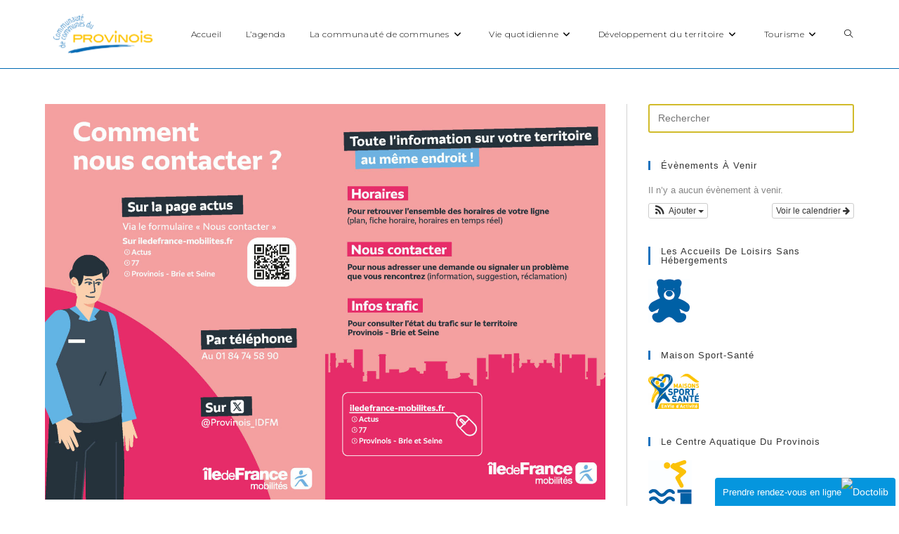

--- FILE ---
content_type: text/html; charset=UTF-8
request_url: http://www.cc-du-provinois.fr/category/vie-quotidienne/services-a-la-population/transports/
body_size: 17179
content:
<!DOCTYPE html>
<html class="html" lang="fr-FR">
<head>
	<meta charset="UTF-8">
	<link rel="profile" href="https://gmpg.org/xfn/11">

	<meta name='robots' content='index, follow, max-image-preview:large, max-snippet:-1, max-video-preview:-1' />
	<style>img:is([sizes="auto" i], [sizes^="auto," i]) { contain-intrinsic-size: 3000px 1500px }</style>
	<meta name="viewport" content="width=device-width, initial-scale=1">
	<!-- This site is optimized with the Yoast SEO plugin v26.6 - https://yoast.com/wordpress/plugins/seo/ -->
	<title>Transports Archives - Communauté de communes du Provinois</title>
	<link rel="canonical" href="https://www.cc-du-provinois.fr/category/vie-quotidienne/services-a-la-population/transports/" />
	<meta property="og:locale" content="fr_FR" />
	<meta property="og:type" content="article" />
	<meta property="og:title" content="Transports Archives - Communauté de communes du Provinois" />
	<meta property="og:url" content="https://www.cc-du-provinois.fr/category/vie-quotidienne/services-a-la-population/transports/" />
	<meta property="og:site_name" content="Communauté de communes du Provinois" />
	<meta name="twitter:card" content="summary_large_image" />
	<script type="application/ld+json" class="yoast-schema-graph">{"@context":"https://schema.org","@graph":[{"@type":"CollectionPage","@id":"https://www.cc-du-provinois.fr/category/vie-quotidienne/services-a-la-population/transports/","url":"https://www.cc-du-provinois.fr/category/vie-quotidienne/services-a-la-population/transports/","name":"Transports Archives - Communauté de communes du Provinois","isPartOf":{"@id":"https://www.cc-du-provinois.fr/#website"},"primaryImageOfPage":{"@id":"https://www.cc-du-provinois.fr/category/vie-quotidienne/services-a-la-population/transports/#primaryimage"},"image":{"@id":"https://www.cc-du-provinois.fr/category/vie-quotidienne/services-a-la-population/transports/#primaryimage"},"thumbnailUrl":"https://www.cc-du-provinois.fr/wp-content/uploads/2024/02/ACPRINT_Fiche-A5.jpg","breadcrumb":{"@id":"https://www.cc-du-provinois.fr/category/vie-quotidienne/services-a-la-population/transports/#breadcrumb"},"inLanguage":"fr-FR"},{"@type":"ImageObject","inLanguage":"fr-FR","@id":"https://www.cc-du-provinois.fr/category/vie-quotidienne/services-a-la-population/transports/#primaryimage","url":"https://www.cc-du-provinois.fr/wp-content/uploads/2024/02/ACPRINT_Fiche-A5.jpg","contentUrl":"https://www.cc-du-provinois.fr/wp-content/uploads/2024/02/ACPRINT_Fiche-A5.jpg","width":2488,"height":1755,"caption":"Fiche contact IDF Mobilités"},{"@type":"BreadcrumbList","@id":"https://www.cc-du-provinois.fr/category/vie-quotidienne/services-a-la-population/transports/#breadcrumb","itemListElement":[{"@type":"ListItem","position":1,"name":"A","item":"https://www.cc-du-provinois.fr/"},{"@type":"ListItem","position":2,"name":"Vie quotidienne","item":"https://www.cc-du-provinois.fr/category/vie-quotidienne/"},{"@type":"ListItem","position":3,"name":"Services à la population","item":"https://www.cc-du-provinois.fr/category/vie-quotidienne/services-a-la-population/"},{"@type":"ListItem","position":4,"name":"Transports"}]},{"@type":"WebSite","@id":"https://www.cc-du-provinois.fr/#website","url":"https://www.cc-du-provinois.fr/","name":"Communauté de communes du Provinois","description":"","publisher":{"@id":"https://www.cc-du-provinois.fr/#organization"},"potentialAction":[{"@type":"SearchAction","target":{"@type":"EntryPoint","urlTemplate":"https://www.cc-du-provinois.fr/?s={search_term_string}"},"query-input":{"@type":"PropertyValueSpecification","valueRequired":true,"valueName":"search_term_string"}}],"inLanguage":"fr-FR"},{"@type":"Organization","@id":"https://www.cc-du-provinois.fr/#organization","name":"Communauté de Communes du Provinois","url":"https://www.cc-du-provinois.fr/","logo":{"@type":"ImageObject","inLanguage":"fr-FR","@id":"https://www.cc-du-provinois.fr/#/schema/logo/image/","url":"https://www.cc-du-provinois.fr/wp-content/uploads/2023/09/cropped-logo-CCDP.png","contentUrl":"https://www.cc-du-provinois.fr/wp-content/uploads/2023/09/cropped-logo-CCDP.png","width":1329,"height":615,"caption":"Communauté de Communes du Provinois"},"image":{"@id":"https://www.cc-du-provinois.fr/#/schema/logo/image/"}}]}</script>
	<!-- / Yoast SEO plugin. -->


<link rel='dns-prefetch' href='//fonts.googleapis.com' />
<link rel="alternate" type="application/rss+xml" title="Communauté de communes du Provinois &raquo; Flux" href="https://www.cc-du-provinois.fr/feed/" />
<link rel="alternate" type="application/rss+xml" title="Communauté de communes du Provinois &raquo; Flux des commentaires" href="https://www.cc-du-provinois.fr/comments/feed/" />
<link rel="alternate" type="application/rss+xml" title="Communauté de communes du Provinois &raquo; Flux de la catégorie Transports" href="https://www.cc-du-provinois.fr/category/vie-quotidienne/services-a-la-population/transports/feed/" />
<script>
window._wpemojiSettings = {"baseUrl":"https:\/\/s.w.org\/images\/core\/emoji\/16.0.1\/72x72\/","ext":".png","svgUrl":"https:\/\/s.w.org\/images\/core\/emoji\/16.0.1\/svg\/","svgExt":".svg","source":{"concatemoji":"http:\/\/www.cc-du-provinois.fr\/wp-includes\/js\/wp-emoji-release.min.js?ver=6.8.3"}};
/*! This file is auto-generated */
!function(s,n){var o,i,e;function c(e){try{var t={supportTests:e,timestamp:(new Date).valueOf()};sessionStorage.setItem(o,JSON.stringify(t))}catch(e){}}function p(e,t,n){e.clearRect(0,0,e.canvas.width,e.canvas.height),e.fillText(t,0,0);var t=new Uint32Array(e.getImageData(0,0,e.canvas.width,e.canvas.height).data),a=(e.clearRect(0,0,e.canvas.width,e.canvas.height),e.fillText(n,0,0),new Uint32Array(e.getImageData(0,0,e.canvas.width,e.canvas.height).data));return t.every(function(e,t){return e===a[t]})}function u(e,t){e.clearRect(0,0,e.canvas.width,e.canvas.height),e.fillText(t,0,0);for(var n=e.getImageData(16,16,1,1),a=0;a<n.data.length;a++)if(0!==n.data[a])return!1;return!0}function f(e,t,n,a){switch(t){case"flag":return n(e,"\ud83c\udff3\ufe0f\u200d\u26a7\ufe0f","\ud83c\udff3\ufe0f\u200b\u26a7\ufe0f")?!1:!n(e,"\ud83c\udde8\ud83c\uddf6","\ud83c\udde8\u200b\ud83c\uddf6")&&!n(e,"\ud83c\udff4\udb40\udc67\udb40\udc62\udb40\udc65\udb40\udc6e\udb40\udc67\udb40\udc7f","\ud83c\udff4\u200b\udb40\udc67\u200b\udb40\udc62\u200b\udb40\udc65\u200b\udb40\udc6e\u200b\udb40\udc67\u200b\udb40\udc7f");case"emoji":return!a(e,"\ud83e\udedf")}return!1}function g(e,t,n,a){var r="undefined"!=typeof WorkerGlobalScope&&self instanceof WorkerGlobalScope?new OffscreenCanvas(300,150):s.createElement("canvas"),o=r.getContext("2d",{willReadFrequently:!0}),i=(o.textBaseline="top",o.font="600 32px Arial",{});return e.forEach(function(e){i[e]=t(o,e,n,a)}),i}function t(e){var t=s.createElement("script");t.src=e,t.defer=!0,s.head.appendChild(t)}"undefined"!=typeof Promise&&(o="wpEmojiSettingsSupports",i=["flag","emoji"],n.supports={everything:!0,everythingExceptFlag:!0},e=new Promise(function(e){s.addEventListener("DOMContentLoaded",e,{once:!0})}),new Promise(function(t){var n=function(){try{var e=JSON.parse(sessionStorage.getItem(o));if("object"==typeof e&&"number"==typeof e.timestamp&&(new Date).valueOf()<e.timestamp+604800&&"object"==typeof e.supportTests)return e.supportTests}catch(e){}return null}();if(!n){if("undefined"!=typeof Worker&&"undefined"!=typeof OffscreenCanvas&&"undefined"!=typeof URL&&URL.createObjectURL&&"undefined"!=typeof Blob)try{var e="postMessage("+g.toString()+"("+[JSON.stringify(i),f.toString(),p.toString(),u.toString()].join(",")+"));",a=new Blob([e],{type:"text/javascript"}),r=new Worker(URL.createObjectURL(a),{name:"wpTestEmojiSupports"});return void(r.onmessage=function(e){c(n=e.data),r.terminate(),t(n)})}catch(e){}c(n=g(i,f,p,u))}t(n)}).then(function(e){for(var t in e)n.supports[t]=e[t],n.supports.everything=n.supports.everything&&n.supports[t],"flag"!==t&&(n.supports.everythingExceptFlag=n.supports.everythingExceptFlag&&n.supports[t]);n.supports.everythingExceptFlag=n.supports.everythingExceptFlag&&!n.supports.flag,n.DOMReady=!1,n.readyCallback=function(){n.DOMReady=!0}}).then(function(){return e}).then(function(){var e;n.supports.everything||(n.readyCallback(),(e=n.source||{}).concatemoji?t(e.concatemoji):e.wpemoji&&e.twemoji&&(t(e.twemoji),t(e.wpemoji)))}))}((window,document),window._wpemojiSettings);
</script>
<link rel='stylesheet' id='ai1ec_style-css' href='//www.cc-du-provinois.fr/wp-content/plugins/all-in-one-event-calendar/cache/f5fbd5c4_ai1ec_parsed_css.css?ver=3.0.0' media='all' />
<style id='wp-emoji-styles-inline-css'>

	img.wp-smiley, img.emoji {
		display: inline !important;
		border: none !important;
		box-shadow: none !important;
		height: 1em !important;
		width: 1em !important;
		margin: 0 0.07em !important;
		vertical-align: -0.1em !important;
		background: none !important;
		padding: 0 !important;
	}
</style>
<style id='classic-theme-styles-inline-css'>
/*! This file is auto-generated */
.wp-block-button__link{color:#fff;background-color:#32373c;border-radius:9999px;box-shadow:none;text-decoration:none;padding:calc(.667em + 2px) calc(1.333em + 2px);font-size:1.125em}.wp-block-file__button{background:#32373c;color:#fff;text-decoration:none}
</style>
<style id='global-styles-inline-css'>
:root{--wp--preset--aspect-ratio--square: 1;--wp--preset--aspect-ratio--4-3: 4/3;--wp--preset--aspect-ratio--3-4: 3/4;--wp--preset--aspect-ratio--3-2: 3/2;--wp--preset--aspect-ratio--2-3: 2/3;--wp--preset--aspect-ratio--16-9: 16/9;--wp--preset--aspect-ratio--9-16: 9/16;--wp--preset--color--black: #000000;--wp--preset--color--cyan-bluish-gray: #abb8c3;--wp--preset--color--white: #ffffff;--wp--preset--color--pale-pink: #f78da7;--wp--preset--color--vivid-red: #cf2e2e;--wp--preset--color--luminous-vivid-orange: #ff6900;--wp--preset--color--luminous-vivid-amber: #fcb900;--wp--preset--color--light-green-cyan: #7bdcb5;--wp--preset--color--vivid-green-cyan: #00d084;--wp--preset--color--pale-cyan-blue: #8ed1fc;--wp--preset--color--vivid-cyan-blue: #0693e3;--wp--preset--color--vivid-purple: #9b51e0;--wp--preset--gradient--vivid-cyan-blue-to-vivid-purple: linear-gradient(135deg,rgba(6,147,227,1) 0%,rgb(155,81,224) 100%);--wp--preset--gradient--light-green-cyan-to-vivid-green-cyan: linear-gradient(135deg,rgb(122,220,180) 0%,rgb(0,208,130) 100%);--wp--preset--gradient--luminous-vivid-amber-to-luminous-vivid-orange: linear-gradient(135deg,rgba(252,185,0,1) 0%,rgba(255,105,0,1) 100%);--wp--preset--gradient--luminous-vivid-orange-to-vivid-red: linear-gradient(135deg,rgba(255,105,0,1) 0%,rgb(207,46,46) 100%);--wp--preset--gradient--very-light-gray-to-cyan-bluish-gray: linear-gradient(135deg,rgb(238,238,238) 0%,rgb(169,184,195) 100%);--wp--preset--gradient--cool-to-warm-spectrum: linear-gradient(135deg,rgb(74,234,220) 0%,rgb(151,120,209) 20%,rgb(207,42,186) 40%,rgb(238,44,130) 60%,rgb(251,105,98) 80%,rgb(254,248,76) 100%);--wp--preset--gradient--blush-light-purple: linear-gradient(135deg,rgb(255,206,236) 0%,rgb(152,150,240) 100%);--wp--preset--gradient--blush-bordeaux: linear-gradient(135deg,rgb(254,205,165) 0%,rgb(254,45,45) 50%,rgb(107,0,62) 100%);--wp--preset--gradient--luminous-dusk: linear-gradient(135deg,rgb(255,203,112) 0%,rgb(199,81,192) 50%,rgb(65,88,208) 100%);--wp--preset--gradient--pale-ocean: linear-gradient(135deg,rgb(255,245,203) 0%,rgb(182,227,212) 50%,rgb(51,167,181) 100%);--wp--preset--gradient--electric-grass: linear-gradient(135deg,rgb(202,248,128) 0%,rgb(113,206,126) 100%);--wp--preset--gradient--midnight: linear-gradient(135deg,rgb(2,3,129) 0%,rgb(40,116,252) 100%);--wp--preset--font-size--small: 13px;--wp--preset--font-size--medium: 20px;--wp--preset--font-size--large: 36px;--wp--preset--font-size--x-large: 42px;--wp--preset--spacing--20: 0.44rem;--wp--preset--spacing--30: 0.67rem;--wp--preset--spacing--40: 1rem;--wp--preset--spacing--50: 1.5rem;--wp--preset--spacing--60: 2.25rem;--wp--preset--spacing--70: 3.38rem;--wp--preset--spacing--80: 5.06rem;--wp--preset--shadow--natural: 6px 6px 9px rgba(0, 0, 0, 0.2);--wp--preset--shadow--deep: 12px 12px 50px rgba(0, 0, 0, 0.4);--wp--preset--shadow--sharp: 6px 6px 0px rgba(0, 0, 0, 0.2);--wp--preset--shadow--outlined: 6px 6px 0px -3px rgba(255, 255, 255, 1), 6px 6px rgba(0, 0, 0, 1);--wp--preset--shadow--crisp: 6px 6px 0px rgba(0, 0, 0, 1);}:where(.is-layout-flex){gap: 0.5em;}:where(.is-layout-grid){gap: 0.5em;}body .is-layout-flex{display: flex;}.is-layout-flex{flex-wrap: wrap;align-items: center;}.is-layout-flex > :is(*, div){margin: 0;}body .is-layout-grid{display: grid;}.is-layout-grid > :is(*, div){margin: 0;}:where(.wp-block-columns.is-layout-flex){gap: 2em;}:where(.wp-block-columns.is-layout-grid){gap: 2em;}:where(.wp-block-post-template.is-layout-flex){gap: 1.25em;}:where(.wp-block-post-template.is-layout-grid){gap: 1.25em;}.has-black-color{color: var(--wp--preset--color--black) !important;}.has-cyan-bluish-gray-color{color: var(--wp--preset--color--cyan-bluish-gray) !important;}.has-white-color{color: var(--wp--preset--color--white) !important;}.has-pale-pink-color{color: var(--wp--preset--color--pale-pink) !important;}.has-vivid-red-color{color: var(--wp--preset--color--vivid-red) !important;}.has-luminous-vivid-orange-color{color: var(--wp--preset--color--luminous-vivid-orange) !important;}.has-luminous-vivid-amber-color{color: var(--wp--preset--color--luminous-vivid-amber) !important;}.has-light-green-cyan-color{color: var(--wp--preset--color--light-green-cyan) !important;}.has-vivid-green-cyan-color{color: var(--wp--preset--color--vivid-green-cyan) !important;}.has-pale-cyan-blue-color{color: var(--wp--preset--color--pale-cyan-blue) !important;}.has-vivid-cyan-blue-color{color: var(--wp--preset--color--vivid-cyan-blue) !important;}.has-vivid-purple-color{color: var(--wp--preset--color--vivid-purple) !important;}.has-black-background-color{background-color: var(--wp--preset--color--black) !important;}.has-cyan-bluish-gray-background-color{background-color: var(--wp--preset--color--cyan-bluish-gray) !important;}.has-white-background-color{background-color: var(--wp--preset--color--white) !important;}.has-pale-pink-background-color{background-color: var(--wp--preset--color--pale-pink) !important;}.has-vivid-red-background-color{background-color: var(--wp--preset--color--vivid-red) !important;}.has-luminous-vivid-orange-background-color{background-color: var(--wp--preset--color--luminous-vivid-orange) !important;}.has-luminous-vivid-amber-background-color{background-color: var(--wp--preset--color--luminous-vivid-amber) !important;}.has-light-green-cyan-background-color{background-color: var(--wp--preset--color--light-green-cyan) !important;}.has-vivid-green-cyan-background-color{background-color: var(--wp--preset--color--vivid-green-cyan) !important;}.has-pale-cyan-blue-background-color{background-color: var(--wp--preset--color--pale-cyan-blue) !important;}.has-vivid-cyan-blue-background-color{background-color: var(--wp--preset--color--vivid-cyan-blue) !important;}.has-vivid-purple-background-color{background-color: var(--wp--preset--color--vivid-purple) !important;}.has-black-border-color{border-color: var(--wp--preset--color--black) !important;}.has-cyan-bluish-gray-border-color{border-color: var(--wp--preset--color--cyan-bluish-gray) !important;}.has-white-border-color{border-color: var(--wp--preset--color--white) !important;}.has-pale-pink-border-color{border-color: var(--wp--preset--color--pale-pink) !important;}.has-vivid-red-border-color{border-color: var(--wp--preset--color--vivid-red) !important;}.has-luminous-vivid-orange-border-color{border-color: var(--wp--preset--color--luminous-vivid-orange) !important;}.has-luminous-vivid-amber-border-color{border-color: var(--wp--preset--color--luminous-vivid-amber) !important;}.has-light-green-cyan-border-color{border-color: var(--wp--preset--color--light-green-cyan) !important;}.has-vivid-green-cyan-border-color{border-color: var(--wp--preset--color--vivid-green-cyan) !important;}.has-pale-cyan-blue-border-color{border-color: var(--wp--preset--color--pale-cyan-blue) !important;}.has-vivid-cyan-blue-border-color{border-color: var(--wp--preset--color--vivid-cyan-blue) !important;}.has-vivid-purple-border-color{border-color: var(--wp--preset--color--vivid-purple) !important;}.has-vivid-cyan-blue-to-vivid-purple-gradient-background{background: var(--wp--preset--gradient--vivid-cyan-blue-to-vivid-purple) !important;}.has-light-green-cyan-to-vivid-green-cyan-gradient-background{background: var(--wp--preset--gradient--light-green-cyan-to-vivid-green-cyan) !important;}.has-luminous-vivid-amber-to-luminous-vivid-orange-gradient-background{background: var(--wp--preset--gradient--luminous-vivid-amber-to-luminous-vivid-orange) !important;}.has-luminous-vivid-orange-to-vivid-red-gradient-background{background: var(--wp--preset--gradient--luminous-vivid-orange-to-vivid-red) !important;}.has-very-light-gray-to-cyan-bluish-gray-gradient-background{background: var(--wp--preset--gradient--very-light-gray-to-cyan-bluish-gray) !important;}.has-cool-to-warm-spectrum-gradient-background{background: var(--wp--preset--gradient--cool-to-warm-spectrum) !important;}.has-blush-light-purple-gradient-background{background: var(--wp--preset--gradient--blush-light-purple) !important;}.has-blush-bordeaux-gradient-background{background: var(--wp--preset--gradient--blush-bordeaux) !important;}.has-luminous-dusk-gradient-background{background: var(--wp--preset--gradient--luminous-dusk) !important;}.has-pale-ocean-gradient-background{background: var(--wp--preset--gradient--pale-ocean) !important;}.has-electric-grass-gradient-background{background: var(--wp--preset--gradient--electric-grass) !important;}.has-midnight-gradient-background{background: var(--wp--preset--gradient--midnight) !important;}.has-small-font-size{font-size: var(--wp--preset--font-size--small) !important;}.has-medium-font-size{font-size: var(--wp--preset--font-size--medium) !important;}.has-large-font-size{font-size: var(--wp--preset--font-size--large) !important;}.has-x-large-font-size{font-size: var(--wp--preset--font-size--x-large) !important;}
:where(.wp-block-post-template.is-layout-flex){gap: 1.25em;}:where(.wp-block-post-template.is-layout-grid){gap: 1.25em;}
:where(.wp-block-columns.is-layout-flex){gap: 2em;}:where(.wp-block-columns.is-layout-grid){gap: 2em;}
:root :where(.wp-block-pullquote){font-size: 1.5em;line-height: 1.6;}
</style>
<link rel='stylesheet' id='font-awesome-css' href='http://www.cc-du-provinois.fr/wp-content/themes/oceanwp/assets/fonts/fontawesome/css/all.min.css?ver=6.7.2' media='all' />
<link rel='stylesheet' id='simple-line-icons-css' href='http://www.cc-du-provinois.fr/wp-content/themes/oceanwp/assets/css/third/simple-line-icons.min.css?ver=2.4.0' media='all' />
<link rel='stylesheet' id='oceanwp-style-css' href='http://www.cc-du-provinois.fr/wp-content/themes/oceanwp/assets/css/style.min.css?ver=4.1.4' media='all' />
<style id='oceanwp-style-inline-css'>
div.wpforms-container-full .wpforms-form input[type=submit]:hover,
			div.wpforms-container-full .wpforms-form input[type=submit]:focus,
			div.wpforms-container-full .wpforms-form input[type=submit]:active,
			div.wpforms-container-full .wpforms-form button[type=submit]:hover,
			div.wpforms-container-full .wpforms-form button[type=submit]:focus,
			div.wpforms-container-full .wpforms-form button[type=submit]:active,
			div.wpforms-container-full .wpforms-form .wpforms-page-button:hover,
			div.wpforms-container-full .wpforms-form .wpforms-page-button:active,
			div.wpforms-container-full .wpforms-form .wpforms-page-button:focus {
				border: none;
			}
</style>
<link rel='stylesheet' id='oceanwp-google-font-montserrat-css' href='//fonts.googleapis.com/css?family=Montserrat%3A100%2C200%2C300%2C400%2C500%2C600%2C700%2C800%2C900%2C100i%2C200i%2C300i%2C400i%2C500i%2C600i%2C700i%2C800i%2C900i&#038;subset=latin&#038;display=swap&#038;ver=6.8.3' media='all' />
<link rel='stylesheet' id='oe-widgets-style-css' href='http://www.cc-du-provinois.fr/wp-content/plugins/ocean-extra/assets/css/widgets.css?ver=6.8.3' media='all' />
<script src="http://www.cc-du-provinois.fr/wp-includes/js/tinymce/tinymce.min.js?ver=49110-20250317" id="wp-tinymce-root-js"></script>
<script src="http://www.cc-du-provinois.fr/wp-includes/js/tinymce/plugins/compat3x/plugin.min.js?ver=49110-20250317" id="wp-tinymce-js"></script>
<script src="http://www.cc-du-provinois.fr/wp-includes/js/jquery/jquery.min.js?ver=3.7.1" id="jquery-core-js"></script>
<script src="http://www.cc-du-provinois.fr/wp-includes/js/jquery/jquery-migrate.min.js?ver=3.4.1" id="jquery-migrate-js"></script>
<link rel="https://api.w.org/" href="https://www.cc-du-provinois.fr/wp-json/" /><link rel="alternate" title="JSON" type="application/json" href="https://www.cc-du-provinois.fr/wp-json/wp/v2/categories/14" /><link rel="EditURI" type="application/rsd+xml" title="RSD" href="https://www.cc-du-provinois.fr/xmlrpc.php?rsd" />
<meta name="generator" content="WordPress 6.8.3" />
<!-- HFCM by 99 Robots - Snippet # 1: Bouton Doctolib -->
<a href="https://www.doctolib.fr/centre-de-sante/provins/centre-de-sante-du-provinois" style="display:block;text-align:center;background-color:#0596DE;color:#ffffff;font-size:14px;overflow:hidden;width:257px;height:40px;border-bottom-right-radius:none;border-bottom-left-radius:none;position:fixed;bottom:0;right:5px;z-index:1000;border-top-left-radius:4px;border-top-right-radius:4px;line-height:40px" target="_blank" data-reactroot=""><span style="font-size:13px">Prendre rendez-vous en ligne</span><img style="height:15px;margin-bottom:3px;vertical-align:middle;width:auto" src="https://pro.doctolib.fr/external_button/doctolib-white-transparent.png" alt="Doctolib"/></a>
<!-- /end HFCM by 99 Robots -->
<meta name="generator" content="Elementor 3.34.0; features: additional_custom_breakpoints; settings: css_print_method-external, google_font-enabled, font_display-auto">
			<style>
				.e-con.e-parent:nth-of-type(n+4):not(.e-lazyloaded):not(.e-no-lazyload),
				.e-con.e-parent:nth-of-type(n+4):not(.e-lazyloaded):not(.e-no-lazyload) * {
					background-image: none !important;
				}
				@media screen and (max-height: 1024px) {
					.e-con.e-parent:nth-of-type(n+3):not(.e-lazyloaded):not(.e-no-lazyload),
					.e-con.e-parent:nth-of-type(n+3):not(.e-lazyloaded):not(.e-no-lazyload) * {
						background-image: none !important;
					}
				}
				@media screen and (max-height: 640px) {
					.e-con.e-parent:nth-of-type(n+2):not(.e-lazyloaded):not(.e-no-lazyload),
					.e-con.e-parent:nth-of-type(n+2):not(.e-lazyloaded):not(.e-no-lazyload) * {
						background-image: none !important;
					}
				}
			</style>
			<link rel="icon" href="https://www.cc-du-provinois.fr/wp-content/uploads/2020/06/cropped-logo-icone-site-32x32.png" sizes="32x32" />
<link rel="icon" href="https://www.cc-du-provinois.fr/wp-content/uploads/2020/06/cropped-logo-icone-site-192x192.png" sizes="192x192" />
<link rel="apple-touch-icon" href="https://www.cc-du-provinois.fr/wp-content/uploads/2020/06/cropped-logo-icone-site-180x180.png" />
<meta name="msapplication-TileImage" content="https://www.cc-du-provinois.fr/wp-content/uploads/2020/06/cropped-logo-icone-site-270x270.png" />
		<style id="wp-custom-css">
			#input[type="button"],input[type="reset"],input[type="submit"],button[type="submit"],.button,#site-navigation-wrap .dropdown-menu >li.btn >a >span,.thumbnail:hover i,.post-quote-content,.omw-modal .omw-close-modal,body .contact-info-widget.big-icons li:hover i,body div.wpforms-container-full .wpforms-form input[type=submit],body div.wpforms-container-full .wpforms-form button[type=submit],body div.wpforms-container-full .wpforms-form .wpforms-page-button{width:100%		</style>
		<!-- OceanWP CSS -->
<style type="text/css">
/* Colors */a:hover,a.light:hover,.theme-heading .text::before,.theme-heading .text::after,#top-bar-content >a:hover,#top-bar-social li.oceanwp-email a:hover,#site-navigation-wrap .dropdown-menu >li >a:hover,#site-header.medium-header #medium-searchform button:hover,.oceanwp-mobile-menu-icon a:hover,.blog-entry.post .blog-entry-header .entry-title a:hover,.blog-entry.post .blog-entry-readmore a:hover,.blog-entry.thumbnail-entry .blog-entry-category a,ul.meta li a:hover,.dropcap,.single nav.post-navigation .nav-links .title,body .related-post-title a:hover,body #wp-calendar caption,body .contact-info-widget.default i,body .contact-info-widget.big-icons i,body .custom-links-widget .oceanwp-custom-links li a:hover,body .custom-links-widget .oceanwp-custom-links li a:hover:before,body .posts-thumbnails-widget li a:hover,body .social-widget li.oceanwp-email a:hover,.comment-author .comment-meta .comment-reply-link,#respond #cancel-comment-reply-link:hover,#footer-widgets .footer-box a:hover,#footer-bottom a:hover,#footer-bottom #footer-bottom-menu a:hover,.sidr a:hover,.sidr-class-dropdown-toggle:hover,.sidr-class-menu-item-has-children.active >a,.sidr-class-menu-item-has-children.active >a >.sidr-class-dropdown-toggle,input[type=checkbox]:checked:before{color:#1e73be}.single nav.post-navigation .nav-links .title .owp-icon use,.blog-entry.post .blog-entry-readmore a:hover .owp-icon use,body .contact-info-widget.default .owp-icon use,body .contact-info-widget.big-icons .owp-icon use{stroke:#1e73be}input[type="button"],input[type="reset"],input[type="submit"],button[type="submit"],.button,#site-navigation-wrap .dropdown-menu >li.btn >a >span,.thumbnail:hover i,.thumbnail:hover .link-post-svg-icon,.post-quote-content,.omw-modal .omw-close-modal,body .contact-info-widget.big-icons li:hover i,body .contact-info-widget.big-icons li:hover .owp-icon,body div.wpforms-container-full .wpforms-form input[type=submit],body div.wpforms-container-full .wpforms-form button[type=submit],body div.wpforms-container-full .wpforms-form .wpforms-page-button,.woocommerce-cart .wp-element-button,.woocommerce-checkout .wp-element-button,.wp-block-button__link{background-color:#1e73be}.widget-title{border-color:#1e73be}blockquote{border-color:#1e73be}.wp-block-quote{border-color:#1e73be}#searchform-dropdown{border-color:#1e73be}.dropdown-menu .sub-menu{border-color:#1e73be}.blog-entry.large-entry .blog-entry-readmore a:hover{border-color:#1e73be}.oceanwp-newsletter-form-wrap input[type="email"]:focus{border-color:#1e73be}.social-widget li.oceanwp-email a:hover{border-color:#1e73be}#respond #cancel-comment-reply-link:hover{border-color:#1e73be}body .contact-info-widget.big-icons li:hover i{border-color:#1e73be}body .contact-info-widget.big-icons li:hover .owp-icon{border-color:#1e73be}#footer-widgets .oceanwp-newsletter-form-wrap input[type="email"]:focus{border-color:#1e73be}table th,table td,hr,.content-area,body.content-left-sidebar #content-wrap .content-area,.content-left-sidebar .content-area,#top-bar-wrap,#site-header,#site-header.top-header #search-toggle,.dropdown-menu ul li,.centered-minimal-page-header,.blog-entry.post,.blog-entry.grid-entry .blog-entry-inner,.blog-entry.thumbnail-entry .blog-entry-bottom,.single-post .entry-title,.single .entry-share-wrap .entry-share,.single .entry-share,.single .entry-share ul li a,.single nav.post-navigation,.single nav.post-navigation .nav-links .nav-previous,#author-bio,#author-bio .author-bio-avatar,#author-bio .author-bio-social li a,#related-posts,#comments,.comment-body,#respond #cancel-comment-reply-link,#blog-entries .type-page,.page-numbers a,.page-numbers span:not(.elementor-screen-only),.page-links span,body #wp-calendar caption,body #wp-calendar th,body #wp-calendar tbody,body .contact-info-widget.default i,body .contact-info-widget.big-icons i,body .contact-info-widget.big-icons .owp-icon,body .contact-info-widget.default .owp-icon,body .posts-thumbnails-widget li,body .tagcloud a{border-color:#d3d3d3}body .theme-button,body input[type="submit"],body button[type="submit"],body button,body .button,body div.wpforms-container-full .wpforms-form input[type=submit],body div.wpforms-container-full .wpforms-form button[type=submit],body div.wpforms-container-full .wpforms-form .wpforms-page-button,.woocommerce-cart .wp-element-button,.woocommerce-checkout .wp-element-button,.wp-block-button__link{border-color:#ffffff}body .theme-button:hover,body input[type="submit"]:hover,body button[type="submit"]:hover,body button:hover,body .button:hover,body div.wpforms-container-full .wpforms-form input[type=submit]:hover,body div.wpforms-container-full .wpforms-form input[type=submit]:active,body div.wpforms-container-full .wpforms-form button[type=submit]:hover,body div.wpforms-container-full .wpforms-form button[type=submit]:active,body div.wpforms-container-full .wpforms-form .wpforms-page-button:hover,body div.wpforms-container-full .wpforms-form .wpforms-page-button:active,.woocommerce-cart .wp-element-button:hover,.woocommerce-checkout .wp-element-button:hover,.wp-block-button__link:hover{border-color:#ffffff}form input[type="text"],form input[type="password"],form input[type="email"],form input[type="url"],form input[type="date"],form input[type="month"],form input[type="time"],form input[type="datetime"],form input[type="datetime-local"],form input[type="week"],form input[type="number"],form input[type="search"],form input[type="tel"],form input[type="color"],form select,form textarea,.select2-container .select2-choice,.woocommerce .woocommerce-checkout .select2-container--default .select2-selection--single{border-color:#d1bb2b}body div.wpforms-container-full .wpforms-form input[type=date],body div.wpforms-container-full .wpforms-form input[type=datetime],body div.wpforms-container-full .wpforms-form input[type=datetime-local],body div.wpforms-container-full .wpforms-form input[type=email],body div.wpforms-container-full .wpforms-form input[type=month],body div.wpforms-container-full .wpforms-form input[type=number],body div.wpforms-container-full .wpforms-form input[type=password],body div.wpforms-container-full .wpforms-form input[type=range],body div.wpforms-container-full .wpforms-form input[type=search],body div.wpforms-container-full .wpforms-form input[type=tel],body div.wpforms-container-full .wpforms-form input[type=text],body div.wpforms-container-full .wpforms-form input[type=time],body div.wpforms-container-full .wpforms-form input[type=url],body div.wpforms-container-full .wpforms-form input[type=week],body div.wpforms-container-full .wpforms-form select,body div.wpforms-container-full .wpforms-form textarea{border-color:#d1bb2b}form input[type="text"]:focus,form input[type="password"]:focus,form input[type="email"]:focus,form input[type="tel"]:focus,form input[type="url"]:focus,form input[type="search"]:focus,form textarea:focus,.select2-drop-active,.select2-dropdown-open.select2-drop-above .select2-choice,.select2-dropdown-open.select2-drop-above .select2-choices,.select2-drop.select2-drop-above.select2-drop-active,.select2-container-active .select2-choice,.select2-container-active .select2-choices{border-color:#006fd8}body div.wpforms-container-full .wpforms-form input:focus,body div.wpforms-container-full .wpforms-form textarea:focus,body div.wpforms-container-full .wpforms-form select:focus{border-color:#006fd8}form input[type="text"],form input[type="password"],form input[type="email"],form input[type="url"],form input[type="date"],form input[type="month"],form input[type="time"],form input[type="datetime"],form input[type="datetime-local"],form input[type="week"],form input[type="number"],form input[type="search"],form input[type="tel"],form input[type="color"],form select,form textarea{color:#000000}body div.wpforms-container-full .wpforms-form input[type=date],body div.wpforms-container-full .wpforms-form input[type=datetime],body div.wpforms-container-full .wpforms-form input[type=datetime-local],body div.wpforms-container-full .wpforms-form input[type=email],body div.wpforms-container-full .wpforms-form input[type=month],body div.wpforms-container-full .wpforms-form input[type=number],body div.wpforms-container-full .wpforms-form input[type=password],body div.wpforms-container-full .wpforms-form input[type=range],body div.wpforms-container-full .wpforms-form input[type=search],body div.wpforms-container-full .wpforms-form input[type=tel],body div.wpforms-container-full .wpforms-form input[type=text],body div.wpforms-container-full .wpforms-form input[type=time],body div.wpforms-container-full .wpforms-form input[type=url],body div.wpforms-container-full .wpforms-form input[type=week],body div.wpforms-container-full .wpforms-form select,body div.wpforms-container-full .wpforms-form textarea{color:#000000}label,body div.wpforms-container-full .wpforms-form .wpforms-field-label{color:#f4f4f4}.page-header .page-header-title,.page-header.background-image-page-header .page-header-title{color:#eeee22}/* OceanWP Style Settings CSS */.theme-button,input[type="submit"],button[type="submit"],button,.button,body div.wpforms-container-full .wpforms-form input[type=submit],body div.wpforms-container-full .wpforms-form button[type=submit],body div.wpforms-container-full .wpforms-form .wpforms-page-button{border-style:solid}.theme-button,input[type="submit"],button[type="submit"],button,.button,body div.wpforms-container-full .wpforms-form input[type=submit],body div.wpforms-container-full .wpforms-form button[type=submit],body div.wpforms-container-full .wpforms-form .wpforms-page-button{border-width:1px}form input[type="text"],form input[type="password"],form input[type="email"],form input[type="url"],form input[type="date"],form input[type="month"],form input[type="time"],form input[type="datetime"],form input[type="datetime-local"],form input[type="week"],form input[type="number"],form input[type="search"],form input[type="tel"],form input[type="color"],form select,form textarea{border-width:2px}body div.wpforms-container-full .wpforms-form input[type=date],body div.wpforms-container-full .wpforms-form input[type=datetime],body div.wpforms-container-full .wpforms-form input[type=datetime-local],body div.wpforms-container-full .wpforms-form input[type=email],body div.wpforms-container-full .wpforms-form input[type=month],body div.wpforms-container-full .wpforms-form input[type=number],body div.wpforms-container-full .wpforms-form input[type=password],body div.wpforms-container-full .wpforms-form input[type=range],body div.wpforms-container-full .wpforms-form input[type=search],body div.wpforms-container-full .wpforms-form input[type=tel],body div.wpforms-container-full .wpforms-form input[type=text],body div.wpforms-container-full .wpforms-form input[type=time],body div.wpforms-container-full .wpforms-form input[type=url],body div.wpforms-container-full .wpforms-form input[type=week],body div.wpforms-container-full .wpforms-form select,body div.wpforms-container-full .wpforms-form textarea{border-width:2px}form input[type="text"],form input[type="password"],form input[type="email"],form input[type="url"],form input[type="date"],form input[type="month"],form input[type="time"],form input[type="datetime"],form input[type="datetime-local"],form input[type="week"],form input[type="number"],form input[type="search"],form input[type="tel"],form input[type="color"],form select,form textarea,.woocommerce .woocommerce-checkout .select2-container--default .select2-selection--single{border-style:solid}body div.wpforms-container-full .wpforms-form input[type=date],body div.wpforms-container-full .wpforms-form input[type=datetime],body div.wpforms-container-full .wpforms-form input[type=datetime-local],body div.wpforms-container-full .wpforms-form input[type=email],body div.wpforms-container-full .wpforms-form input[type=month],body div.wpforms-container-full .wpforms-form input[type=number],body div.wpforms-container-full .wpforms-form input[type=password],body div.wpforms-container-full .wpforms-form input[type=range],body div.wpforms-container-full .wpforms-form input[type=search],body div.wpforms-container-full .wpforms-form input[type=tel],body div.wpforms-container-full .wpforms-form input[type=text],body div.wpforms-container-full .wpforms-form input[type=time],body div.wpforms-container-full .wpforms-form input[type=url],body div.wpforms-container-full .wpforms-form input[type=week],body div.wpforms-container-full .wpforms-form select,body div.wpforms-container-full .wpforms-form textarea{border-style:solid}form input[type="text"],form input[type="password"],form input[type="email"],form input[type="url"],form input[type="date"],form input[type="month"],form input[type="time"],form input[type="datetime"],form input[type="datetime-local"],form input[type="week"],form input[type="number"],form input[type="search"],form input[type="tel"],form input[type="color"],form select,form textarea{border-radius:3px}body div.wpforms-container-full .wpforms-form input[type=date],body div.wpforms-container-full .wpforms-form input[type=datetime],body div.wpforms-container-full .wpforms-form input[type=datetime-local],body div.wpforms-container-full .wpforms-form input[type=email],body div.wpforms-container-full .wpforms-form input[type=month],body div.wpforms-container-full .wpforms-form input[type=number],body div.wpforms-container-full .wpforms-form input[type=password],body div.wpforms-container-full .wpforms-form input[type=range],body div.wpforms-container-full .wpforms-form input[type=search],body div.wpforms-container-full .wpforms-form input[type=tel],body div.wpforms-container-full .wpforms-form input[type=text],body div.wpforms-container-full .wpforms-form input[type=time],body div.wpforms-container-full .wpforms-form input[type=url],body div.wpforms-container-full .wpforms-form input[type=week],body div.wpforms-container-full .wpforms-form select,body div.wpforms-container-full .wpforms-form textarea{border-radius:3px}.page-numbers a,.page-numbers span:not(.elementor-screen-only),.page-links span{font-size:17px}@media (max-width:768px){.page-numbers a,.page-numbers span:not(.elementor-screen-only),.page-links span{font-size:px}}@media (max-width:480px){.page-numbers a,.page-numbers span:not(.elementor-screen-only),.page-links span{font-size:px}}#scroll-top{background-color:#eeee22}#scroll-top:hover{background-color:#1e73be}#scroll-top{color:#565656}#scroll-top .owp-icon use{stroke:#565656}.page-header,.has-transparent-header .page-header{padding:0}/* Header */#site-logo #site-logo-inner,.oceanwp-social-menu .social-menu-inner,#site-header.full_screen-header .menu-bar-inner,.after-header-content .after-header-content-inner{height:97px}#site-navigation-wrap .dropdown-menu >li >a,#site-navigation-wrap .dropdown-menu >li >span.opl-logout-link,.oceanwp-mobile-menu-icon a,.mobile-menu-close,.after-header-content-inner >a{line-height:97px}#site-header.has-header-media .overlay-header-media{background-color:rgba(0,0,0,0.5)}#site-header{border-color:#006ab3}#site-logo #site-logo-inner a img,#site-header.center-header #site-navigation-wrap .middle-site-logo a img{max-width:165px}#site-header #site-logo #site-logo-inner a img,#site-header.center-header #site-navigation-wrap .middle-site-logo a img{max-height:116px}.effect-one #site-navigation-wrap .dropdown-menu >li >a.menu-link >span:after,.effect-three #site-navigation-wrap .dropdown-menu >li >a.menu-link >span:after,.effect-five #site-navigation-wrap .dropdown-menu >li >a.menu-link >span:before,.effect-five #site-navigation-wrap .dropdown-menu >li >a.menu-link >span:after,.effect-nine #site-navigation-wrap .dropdown-menu >li >a.menu-link >span:before,.effect-nine #site-navigation-wrap .dropdown-menu >li >a.menu-link >span:after{background-color:#d1bb2b}.effect-four #site-navigation-wrap .dropdown-menu >li >a.menu-link >span:before,.effect-four #site-navigation-wrap .dropdown-menu >li >a.menu-link >span:after,.effect-seven #site-navigation-wrap .dropdown-menu >li >a.menu-link:hover >span:after,.effect-seven #site-navigation-wrap .dropdown-menu >li.sfHover >a.menu-link >span:after{color:#d1bb2b}.effect-seven #site-navigation-wrap .dropdown-menu >li >a.menu-link:hover >span:after,.effect-seven #site-navigation-wrap .dropdown-menu >li.sfHover >a.menu-link >span:after{text-shadow:10px 0 #d1bb2b,-10px 0 #d1bb2b}#site-navigation-wrap .dropdown-menu >li >a{padding:0 17px}#site-navigation-wrap .dropdown-menu >li >a,.oceanwp-mobile-menu-icon a,#searchform-header-replace-close{color:#000000}#site-navigation-wrap .dropdown-menu >li >a .owp-icon use,.oceanwp-mobile-menu-icon a .owp-icon use,#searchform-header-replace-close .owp-icon use{stroke:#000000}#site-navigation-wrap .dropdown-menu >li >a:hover,.oceanwp-mobile-menu-icon a:hover,#searchform-header-replace-close:hover{color:#000000}#site-navigation-wrap .dropdown-menu >li >a:hover .owp-icon use,.oceanwp-mobile-menu-icon a:hover .owp-icon use,#searchform-header-replace-close:hover .owp-icon use{stroke:#000000}#site-navigation-wrap .dropdown-menu >.current-menu-item >a,#site-navigation-wrap .dropdown-menu >.current-menu-ancestor >a,#site-navigation-wrap .dropdown-menu >.current-menu-item >a:hover,#site-navigation-wrap .dropdown-menu >.current-menu-ancestor >a:hover{color:#006fd8}.dropdown-menu ul li a.menu-link:hover{color:#ffffff}.dropdown-menu ul li a.menu-link:hover .owp-icon use{stroke:#ffffff}.dropdown-menu ul li a.menu-link:hover{background-color:#d1bb2b}.dropdown-menu ul >.current-menu-item >a.menu-link{color:#006fd8}.dropdown-menu ul >.current-menu-item >a.menu-link{background-color:#ffffff}#searchform-dropdown input{border-color:#006fd8}#searchform-dropdown input:focus{border-color:#d1bb2b}/* Blog CSS */.ocean-single-post-header ul.meta-item li a:hover{color:#333333}/* Typography */body{font-size:14px;line-height:1.8}h1,h2,h3,h4,h5,h6,.theme-heading,.widget-title,.oceanwp-widget-recent-posts-title,.comment-reply-title,.entry-title,.sidebar-box .widget-title{line-height:1.4}h1{font-size:23px;line-height:1.4}h2{font-size:20px;line-height:1.4}h3{font-size:18px;line-height:1.4}h4{font-size:17px;line-height:1.4}h5{font-size:14px;line-height:1.4}h6{font-size:15px;line-height:1.4}.page-header .page-header-title,.page-header.background-image-page-header .page-header-title{font-size:10px;line-height:1.4;text-transform:capitalize}.page-header .page-subheading{font-size:15px;line-height:1.8}.site-breadcrumbs,.site-breadcrumbs a{font-size:13px;line-height:1.4}#top-bar-content,#top-bar-social-alt{font-size:12px;line-height:1.8}#site-logo a.site-logo-text{font-size:24px;line-height:1.8}#site-navigation-wrap .dropdown-menu >li >a,#site-header.full_screen-header .fs-dropdown-menu >li >a,#site-header.top-header #site-navigation-wrap .dropdown-menu >li >a,#site-header.center-header #site-navigation-wrap .dropdown-menu >li >a,#site-header.medium-header #site-navigation-wrap .dropdown-menu >li >a,.oceanwp-mobile-menu-icon a{font-family:Montserrat;font-size:12px;font-weight:300}.dropdown-menu ul li a.menu-link,#site-header.full_screen-header .fs-dropdown-menu ul.sub-menu li a{font-size:12px;line-height:1.2;letter-spacing:.6px}.sidr-class-dropdown-menu li a,a.sidr-class-toggle-sidr-close,#mobile-dropdown ul li a,body #mobile-fullscreen ul li a{font-size:15px;line-height:1.8}.blog-entry.post .blog-entry-header .entry-title a{font-size:24px;line-height:1.4}.ocean-single-post-header .single-post-title{font-size:34px;line-height:1.4;letter-spacing:.6px}.ocean-single-post-header ul.meta-item li,.ocean-single-post-header ul.meta-item li a{font-size:13px;line-height:1.4;letter-spacing:.6px}.ocean-single-post-header .post-author-name,.ocean-single-post-header .post-author-name a{font-size:14px;line-height:1.4;letter-spacing:.6px}.ocean-single-post-header .post-author-description{font-size:12px;line-height:1.4;letter-spacing:.6px}.single-post .entry-title{line-height:1.4;letter-spacing:.6px}.single-post ul.meta li,.single-post ul.meta li a{font-size:14px;line-height:1.4;letter-spacing:.6px}.sidebar-box .widget-title,.sidebar-box.widget_block .wp-block-heading{font-size:13px;line-height:1;letter-spacing:1px}#footer-widgets .footer-box .widget-title{font-size:13px;line-height:1;letter-spacing:1px}#footer-bottom #copyright{font-size:12px;line-height:1}#footer-bottom #footer-bottom-menu{font-size:12px;line-height:1}.woocommerce-store-notice.demo_store{line-height:2;letter-spacing:1.5px}.demo_store .woocommerce-store-notice__dismiss-link{line-height:2;letter-spacing:1.5px}.woocommerce ul.products li.product li.title h2,.woocommerce ul.products li.product li.title a{font-size:14px;line-height:1.5}.woocommerce ul.products li.product li.category,.woocommerce ul.products li.product li.category a{font-size:12px;line-height:1}.woocommerce ul.products li.product .price{font-size:18px;line-height:1}.woocommerce ul.products li.product .button,.woocommerce ul.products li.product .product-inner .added_to_cart{font-size:12px;line-height:1.5;letter-spacing:1px}.woocommerce ul.products li.owp-woo-cond-notice span,.woocommerce ul.products li.owp-woo-cond-notice a{font-size:16px;line-height:1;letter-spacing:1px;font-weight:600;text-transform:capitalize}.woocommerce div.product .product_title{font-size:24px;line-height:1.4;letter-spacing:.6px}.woocommerce div.product p.price{font-size:36px;line-height:1}.woocommerce .owp-btn-normal .summary form button.button,.woocommerce .owp-btn-big .summary form button.button,.woocommerce .owp-btn-very-big .summary form button.button{font-size:12px;line-height:1.5;letter-spacing:1px;text-transform:uppercase}.woocommerce div.owp-woo-single-cond-notice span,.woocommerce div.owp-woo-single-cond-notice a{font-size:18px;line-height:2;letter-spacing:1.5px;font-weight:600;text-transform:capitalize}.ocean-preloader--active .preloader-after-content{font-size:20px;line-height:1.8;letter-spacing:.6px}
</style></head>

<body class="archive category category-transports category-14 wp-custom-logo wp-embed-responsive wp-theme-oceanwp oceanwp-theme dropdown-mobile default-breakpoint has-sidebar content-right-sidebar page-header-disabled has-breadcrumbs elementor-default elementor-kit-2971" itemscope="itemscope" itemtype="https://schema.org/Blog">

	
	
	<div id="outer-wrap" class="site clr">

		<a class="skip-link screen-reader-text" href="#main">Skip to content</a>

		
		<div id="wrap" class="clr">

			
			
<header id="site-header" class="minimal-header effect-one clr" data-height="97" itemscope="itemscope" itemtype="https://schema.org/WPHeader" role="banner">

	
					
			<div id="site-header-inner" class="clr container">

				
				

<div id="site-logo" class="clr" itemscope itemtype="https://schema.org/Brand" >

	
	<div id="site-logo-inner" class="clr">

		<a href="https://www.cc-du-provinois.fr/" class="custom-logo-link" rel="home"><img fetchpriority="high" width="1329" height="615" src="https://www.cc-du-provinois.fr/wp-content/uploads/2023/09/cropped-logo-CCDP.png" class="custom-logo" alt="Communauté de communes du Provinois" decoding="async" srcset="https://www.cc-du-provinois.fr/wp-content/uploads/2023/09/cropped-logo-CCDP.png 1329w, https://www.cc-du-provinois.fr/wp-content/uploads/2023/09/cropped-logo-CCDP-300x139.png 300w, https://www.cc-du-provinois.fr/wp-content/uploads/2023/09/cropped-logo-CCDP-1024x474.png 1024w, https://www.cc-du-provinois.fr/wp-content/uploads/2023/09/cropped-logo-CCDP-768x355.png 768w" sizes="(max-width: 1329px) 100vw, 1329px" /></a>
	</div><!-- #site-logo-inner -->

	
	
</div><!-- #site-logo -->

			<div id="site-navigation-wrap" class="clr">
			
			
			
			<nav id="site-navigation" class="navigation main-navigation clr" itemscope="itemscope" itemtype="https://schema.org/SiteNavigationElement" role="navigation" >

				<ul id="menu-menu-1" class="main-menu dropdown-menu sf-menu"><li id="menu-item-3019" class="menu-item menu-item-type-post_type menu-item-object-page menu-item-home menu-item-3019"><a href="https://www.cc-du-provinois.fr/" class="menu-link"><span class="text-wrap">Accueil</span></a></li><li id="menu-item-951" class="menu-item menu-item-type-custom menu-item-object-custom menu-item-951"><a href="http://www.cc-du-provinois.fr/agenda/" class="menu-link"><span class="text-wrap">L&rsquo;agenda</span></a></li><li id="menu-item-11079" class="menu-item menu-item-type-post_type menu-item-object-page menu-item-has-children dropdown menu-item-11079"><a href="https://www.cc-du-provinois.fr/la-communaute-de-communes/" class="menu-link"><span class="text-wrap">La communauté de communes<i class="nav-arrow fa fa-angle-down" aria-hidden="true" role="img"></i></span></a>
<ul class="sub-menu">
	<li id="menu-item-2376" class="menu-item menu-item-type-post_type menu-item-object-page menu-item-2376"><a href="https://www.cc-du-provinois.fr/ses-associations/" class="menu-link"><span class="text-wrap">Ses associations</span></a></li>	<li id="menu-item-785" class="menu-item menu-item-type-post_type menu-item-object-page menu-item-785"><a href="https://www.cc-du-provinois.fr/communes/" class="menu-link"><span class="text-wrap">Ses communes</span></a></li>	<li id="menu-item-499" class="menu-item menu-item-type-post_type menu-item-object-page menu-item-499"><a href="https://www.cc-du-provinois.fr/elus/" class="menu-link"><span class="text-wrap">Ses élus</span></a></li>	<li id="menu-item-498" class="menu-item menu-item-type-post_type menu-item-object-page menu-item-498"><a href="https://www.cc-du-provinois.fr/commissions/" class="menu-link"><span class="text-wrap">Ses commissions thématiques</span></a></li>	<li id="menu-item-520" class="menu-item menu-item-type-post_type menu-item-object-page menu-item-520"><a href="https://www.cc-du-provinois.fr/competences/" class="menu-link"><span class="text-wrap">Ses compétences</span></a></li>	<li id="menu-item-500" class="menu-item menu-item-type-post_type menu-item-object-page menu-item-500"><a href="https://www.cc-du-provinois.fr/services/" class="menu-link"><span class="text-wrap">Ses services</span></a></li>	<li id="menu-item-949" class="menu-item menu-item-type-custom menu-item-object-custom menu-item-949"><a href="http://www.cc-du-provinois.fr/ses-publications/" class="menu-link"><span class="text-wrap">Ses publications</span></a></li>	<li id="menu-item-1600" class="menu-item menu-item-type-post_type menu-item-object-page menu-item-1600"><a href="https://www.cc-du-provinois.fr/comptes-rendus-autres-documents-administratifs/" class="menu-link"><span class="text-wrap">Comptes-rendus et autres documents administratifs</span></a></li></ul>
</li><li id="menu-item-10957" class="menu-item menu-item-type-post_type menu-item-object-page menu-item-has-children dropdown menu-item-10957"><a href="https://www.cc-du-provinois.fr/vie-quotidienne/" class="menu-link"><span class="text-wrap">Vie quotidienne<i class="nav-arrow fa fa-angle-down" aria-hidden="true" role="img"></i></span></a>
<ul class="sub-menu">
	<li id="menu-item-10961" class="menu-item menu-item-type-post_type menu-item-object-page menu-item-has-children dropdown menu-item-10961"><a href="https://www.cc-du-provinois.fr/loisirs/" class="menu-link"><span class="text-wrap">Loisirs<i class="nav-arrow fa fa-angle-right" aria-hidden="true" role="img"></i></span></a>
	<ul class="sub-menu">
		<li id="menu-item-9967" class="menu-item menu-item-type-post_type menu-item-object-page menu-item-9967"><a href="https://www.cc-du-provinois.fr/maison-sport-sante/" class="menu-link"><span class="text-wrap">Maison Sport-Santé</span></a></li>		<li id="menu-item-151" class="menu-item menu-item-type-custom menu-item-object-custom menu-item-151"><a href="https://cap-provinois.fr/" class="menu-link"><span class="text-wrap">Le centre aquatique</span></a></li>		<li id="menu-item-152" class="menu-item menu-item-type-custom menu-item-object-custom menu-item-152"><a href="http://www.cinemaprovins.fr/" class="menu-link"><span class="text-wrap">Le cinéma intercommunal</span></a></li>		<li id="menu-item-181" class="menu-item menu-item-type-post_type menu-item-object-page menu-item-181"><a href="https://www.cc-du-provinois.fr/conservatoire/" class="menu-link"><span class="text-wrap">Le conservatoire de musique</span></a></li>	</ul>
</li>	<li id="menu-item-10960" class="menu-item menu-item-type-post_type menu-item-object-page menu-item-has-children dropdown menu-item-10960"><a href="https://www.cc-du-provinois.fr/enfance/" class="menu-link"><span class="text-wrap">Enfance<i class="nav-arrow fa fa-angle-right" aria-hidden="true" role="img"></i></span></a>
	<ul class="sub-menu">
		<li id="menu-item-125" class="menu-item menu-item-type-post_type menu-item-object-page menu-item-125"><a href="https://www.cc-du-provinois.fr/accueils-loisirs/" class="menu-link"><span class="text-wrap">Accueils de loisirs</span></a></li>		<li id="menu-item-10962" class="menu-item menu-item-type-post_type menu-item-object-page menu-item-10962"><a href="https://www.cc-du-provinois.fr/rpe/" class="menu-link"><span class="text-wrap">Le Relais Petite Enfance</span></a></li>	</ul>
</li>	<li id="menu-item-10959" class="menu-item menu-item-type-post_type menu-item-object-page menu-item-has-children dropdown menu-item-10959"><a href="https://www.cc-du-provinois.fr/services-a-la-population/" class="menu-link"><span class="text-wrap">Services à la population<i class="nav-arrow fa fa-angle-right" aria-hidden="true" role="img"></i></span></a>
	<ul class="sub-menu">
		<li id="menu-item-3297" class="menu-item menu-item-type-post_type menu-item-object-page menu-item-3297"><a href="https://www.cc-du-provinois.fr/telemedecine/" class="menu-link"><span class="text-wrap">Centre de santé</span></a></li>		<li id="menu-item-594" class="menu-item menu-item-type-post_type menu-item-object-page menu-item-594"><a href="https://www.cc-du-provinois.fr/portage-de-repas/" class="menu-link"><span class="text-wrap">Portage de repas à domicile</span></a></li>		<li id="menu-item-1758" class="menu-item menu-item-type-post_type menu-item-object-page menu-item-1758"><a href="https://www.cc-du-provinois.fr/spanc/" class="menu-link"><span class="text-wrap">SPANC</span></a></li>	</ul>
</li>	<li id="menu-item-10958" class="menu-item menu-item-type-post_type menu-item-object-page menu-item-has-children dropdown menu-item-10958"><a href="https://www.cc-du-provinois.fr/transports-2/" class="menu-link"><span class="text-wrap">Transports<i class="nav-arrow fa fa-angle-right" aria-hidden="true" role="img"></i></span></a>
	<ul class="sub-menu">
		<li id="menu-item-609" class="menu-item menu-item-type-post_type menu-item-object-page menu-item-609"><a href="https://www.cc-du-provinois.fr/transports/lignes-regulieres/" class="menu-link"><span class="text-wrap">Lignes régulières du territoire</span></a></li>		<li id="menu-item-604" class="menu-item menu-item-type-post_type menu-item-object-page menu-item-604"><a href="https://www.cc-du-provinois.fr/transports/transport-demande/" class="menu-link"><span class="text-wrap">Transport à la demande : B.A.LA.DE</span></a></li>		<li id="menu-item-9555" class="menu-item menu-item-type-post_type menu-item-object-page menu-item-9555"><a href="https://www.cc-du-provinois.fr/lignes-express/" class="menu-link"><span class="text-wrap">Lignes Express</span></a></li>	</ul>
</li></ul>
</li><li id="menu-item-11023" class="menu-item menu-item-type-post_type menu-item-object-page menu-item-has-children dropdown menu-item-11023"><a href="https://www.cc-du-provinois.fr/developpement-du-territoire/" class="menu-link"><span class="text-wrap">Développement du territoire<i class="nav-arrow fa fa-angle-down" aria-hidden="true" role="img"></i></span></a>
<ul class="sub-menu">
	<li id="menu-item-9170" class="menu-item menu-item-type-post_type menu-item-object-page menu-item-has-children dropdown menu-item-9170"><a href="https://www.cc-du-provinois.fr/habitat-prive/" class="menu-link"><span class="text-wrap">Habitat privé<i class="nav-arrow fa fa-angle-right" aria-hidden="true" role="img"></i></span></a>
	<ul class="sub-menu">
		<li id="menu-item-9199" class="menu-item menu-item-type-post_type menu-item-object-page menu-item-9199"><a href="https://www.cc-du-provinois.fr/habitat-prive/opah-ru-centre-ville-de-provins/" class="menu-link"><span class="text-wrap">OPAH RU Centre-ville de Provins</span></a></li>	</ul>
</li>	<li id="menu-item-176" class="menu-item menu-item-type-post_type menu-item-object-page menu-item-176"><a href="https://www.cc-du-provinois.fr/aides/" class="menu-link"><span class="text-wrap">Aides aux entreprises</span></a></li>	<li id="menu-item-129" class="menu-item menu-item-type-post_type menu-item-object-page menu-item-129"><a href="https://www.cc-du-provinois.fr/numerique-2/" class="menu-link"><span class="text-wrap">Aménagement numérique</span></a></li>	<li id="menu-item-177" class="menu-item menu-item-type-post_type menu-item-object-page menu-item-177"><a href="https://www.cc-du-provinois.fr/offres-foncieres/" class="menu-link"><span class="text-wrap">Offres foncières</span></a></li>	<li id="menu-item-10975" class="menu-item menu-item-type-post_type menu-item-object-page menu-item-has-children dropdown menu-item-10975"><a href="https://www.cc-du-provinois.fr/transition-ecologique-2/" class="menu-link"><span class="text-wrap">Transition écologique<i class="nav-arrow fa fa-angle-right" aria-hidden="true" role="img"></i></span></a>
	<ul class="sub-menu">
		<li id="menu-item-10980" class="menu-item menu-item-type-post_type menu-item-object-page menu-item-10980"><a href="https://www.cc-du-provinois.fr/station-biognv/" class="menu-link"><span class="text-wrap">Station bioGNV</span></a></li>		<li id="menu-item-10977" class="menu-item menu-item-type-post_type menu-item-object-page menu-item-10977"><a href="https://www.cc-du-provinois.fr/plan-climat-air-energie-territorial-pcaet/" class="menu-link"><span class="text-wrap">Plan Climat-Air-Energie Territorial (PCAET)</span></a></li>		<li id="menu-item-10978" class="menu-item menu-item-type-post_type menu-item-object-page menu-item-10978"><a href="https://www.cc-du-provinois.fr/le-sure/" class="menu-link"><span class="text-wrap">Le SURE</span></a></li>		<li id="menu-item-10979" class="menu-item menu-item-type-post_type menu-item-object-page menu-item-10979"><a href="https://www.cc-du-provinois.fr/le-faites/" class="menu-link"><span class="text-wrap">Le FAITES</span></a></li>	</ul>
</li>	<li id="menu-item-174" class="menu-item menu-item-type-post_type menu-item-object-page menu-item-174"><a href="https://www.cc-du-provinois.fr/urbanisme/" class="menu-link"><span class="text-wrap">Urbanisme : Instructions</span></a></li>	<li id="menu-item-3655" class="menu-item menu-item-type-post_type menu-item-object-page menu-item-3655"><a href="https://www.cc-du-provinois.fr/urbanisme/schema-coherence-grand-provinois/" class="menu-link"><span class="text-wrap">Urbanisme : Schéma de cohérence territoriale (SCoT) du Grand Provinois</span></a></li></ul>
</li><li id="menu-item-11037" class="menu-item menu-item-type-post_type menu-item-object-page menu-item-has-children dropdown menu-item-11037"><a href="https://www.cc-du-provinois.fr/tourisme/" class="menu-link"><span class="text-wrap">Tourisme<i class="nav-arrow fa fa-angle-down" aria-hidden="true" role="img"></i></span></a>
<ul class="sub-menu">
	<li id="menu-item-506" class="menu-item menu-item-type-post_type menu-item-object-page menu-item-506"><a href="https://www.cc-du-provinois.fr/chemins-randonnee/" class="menu-link"><span class="text-wrap">Chemins de randonnée</span></a></li>	<li id="menu-item-750" class="menu-item menu-item-type-custom menu-item-object-custom menu-item-750"><a href="http://www.provins.net" class="menu-link"><span class="text-wrap">Office de Tourisme</span></a></li></ul>
</li><li class="search-toggle-li" ><a href="https://www.cc-du-provinois.fr/#" class="site-search-toggle search-dropdown-toggle"><span class="screen-reader-text">Toggle website search</span><i class=" icon-magnifier" aria-hidden="true" role="img"></i></a></li></ul>
<div id="searchform-dropdown" class="header-searchform-wrap clr" >
	
<form aria-label="Rechercher sur ce site" role="search" method="get" class="searchform" action="https://www.cc-du-provinois.fr/">	
	<input aria-label="Insérer une requête de recherche" type="search" id="ocean-search-form-1" class="field" autocomplete="off" placeholder="Rechercher" name="s">
		</form>
</div><!-- #searchform-dropdown -->

			</nav><!-- #site-navigation -->

			
			
					</div><!-- #site-navigation-wrap -->
			
		
	
				
	
	<div class="oceanwp-mobile-menu-icon clr mobile-right">

		
		
		
		<a href="https://www.cc-du-provinois.fr/#mobile-menu-toggle" class="mobile-menu"  aria-label="Menu mobile">
							<i class="fa fa-bars" aria-hidden="true"></i>
								<span class="oceanwp-text">Menu</span>
				<span class="oceanwp-close-text">Fermer</span>
						</a>

		
		
		
	</div><!-- #oceanwp-mobile-menu-navbar -->

	

			</div><!-- #site-header-inner -->

			
<div id="mobile-dropdown" class="clr" >

	<nav class="clr" itemscope="itemscope" itemtype="https://schema.org/SiteNavigationElement">

		<ul id="menu-menu-2" class="menu"><li class="menu-item menu-item-type-post_type menu-item-object-page menu-item-home menu-item-3019"><a href="https://www.cc-du-provinois.fr/">Accueil</a></li>
<li class="menu-item menu-item-type-custom menu-item-object-custom menu-item-951"><a href="http://www.cc-du-provinois.fr/agenda/">L&rsquo;agenda</a></li>
<li class="menu-item menu-item-type-post_type menu-item-object-page menu-item-has-children menu-item-11079"><a href="https://www.cc-du-provinois.fr/la-communaute-de-communes/">La communauté de communes</a>
<ul class="sub-menu">
	<li class="menu-item menu-item-type-post_type menu-item-object-page menu-item-2376"><a href="https://www.cc-du-provinois.fr/ses-associations/">Ses associations</a></li>
	<li class="menu-item menu-item-type-post_type menu-item-object-page menu-item-785"><a href="https://www.cc-du-provinois.fr/communes/">Ses communes</a></li>
	<li class="menu-item menu-item-type-post_type menu-item-object-page menu-item-499"><a href="https://www.cc-du-provinois.fr/elus/">Ses élus</a></li>
	<li class="menu-item menu-item-type-post_type menu-item-object-page menu-item-498"><a href="https://www.cc-du-provinois.fr/commissions/">Ses commissions thématiques</a></li>
	<li class="menu-item menu-item-type-post_type menu-item-object-page menu-item-520"><a href="https://www.cc-du-provinois.fr/competences/">Ses compétences</a></li>
	<li class="menu-item menu-item-type-post_type menu-item-object-page menu-item-500"><a href="https://www.cc-du-provinois.fr/services/">Ses services</a></li>
	<li class="menu-item menu-item-type-custom menu-item-object-custom menu-item-949"><a href="http://www.cc-du-provinois.fr/ses-publications/">Ses publications</a></li>
	<li class="menu-item menu-item-type-post_type menu-item-object-page menu-item-1600"><a href="https://www.cc-du-provinois.fr/comptes-rendus-autres-documents-administratifs/">Comptes-rendus et autres documents administratifs</a></li>
</ul>
</li>
<li class="menu-item menu-item-type-post_type menu-item-object-page menu-item-has-children menu-item-10957"><a href="https://www.cc-du-provinois.fr/vie-quotidienne/">Vie quotidienne</a>
<ul class="sub-menu">
	<li class="menu-item menu-item-type-post_type menu-item-object-page menu-item-has-children menu-item-10961"><a href="https://www.cc-du-provinois.fr/loisirs/">Loisirs</a>
	<ul class="sub-menu">
		<li class="menu-item menu-item-type-post_type menu-item-object-page menu-item-9967"><a href="https://www.cc-du-provinois.fr/maison-sport-sante/">Maison Sport-Santé</a></li>
		<li class="menu-item menu-item-type-custom menu-item-object-custom menu-item-151"><a href="https://cap-provinois.fr/">Le centre aquatique</a></li>
		<li class="menu-item menu-item-type-custom menu-item-object-custom menu-item-152"><a href="http://www.cinemaprovins.fr/">Le cinéma intercommunal</a></li>
		<li class="menu-item menu-item-type-post_type menu-item-object-page menu-item-181"><a href="https://www.cc-du-provinois.fr/conservatoire/">Le conservatoire de musique</a></li>
	</ul>
</li>
	<li class="menu-item menu-item-type-post_type menu-item-object-page menu-item-has-children menu-item-10960"><a href="https://www.cc-du-provinois.fr/enfance/">Enfance</a>
	<ul class="sub-menu">
		<li class="menu-item menu-item-type-post_type menu-item-object-page menu-item-125"><a href="https://www.cc-du-provinois.fr/accueils-loisirs/">Accueils de loisirs</a></li>
		<li class="menu-item menu-item-type-post_type menu-item-object-page menu-item-10962"><a href="https://www.cc-du-provinois.fr/rpe/">Le Relais Petite Enfance</a></li>
	</ul>
</li>
	<li class="menu-item menu-item-type-post_type menu-item-object-page menu-item-has-children menu-item-10959"><a href="https://www.cc-du-provinois.fr/services-a-la-population/">Services à la population</a>
	<ul class="sub-menu">
		<li class="menu-item menu-item-type-post_type menu-item-object-page menu-item-3297"><a href="https://www.cc-du-provinois.fr/telemedecine/">Centre de santé</a></li>
		<li class="menu-item menu-item-type-post_type menu-item-object-page menu-item-594"><a href="https://www.cc-du-provinois.fr/portage-de-repas/">Portage de repas à domicile</a></li>
		<li class="menu-item menu-item-type-post_type menu-item-object-page menu-item-1758"><a href="https://www.cc-du-provinois.fr/spanc/">SPANC</a></li>
	</ul>
</li>
	<li class="menu-item menu-item-type-post_type menu-item-object-page menu-item-has-children menu-item-10958"><a href="https://www.cc-du-provinois.fr/transports-2/">Transports</a>
	<ul class="sub-menu">
		<li class="menu-item menu-item-type-post_type menu-item-object-page menu-item-609"><a href="https://www.cc-du-provinois.fr/transports/lignes-regulieres/">Lignes régulières du territoire</a></li>
		<li class="menu-item menu-item-type-post_type menu-item-object-page menu-item-604"><a href="https://www.cc-du-provinois.fr/transports/transport-demande/">Transport à la demande : B.A.LA.DE</a></li>
		<li class="menu-item menu-item-type-post_type menu-item-object-page menu-item-9555"><a href="https://www.cc-du-provinois.fr/lignes-express/">Lignes Express</a></li>
	</ul>
</li>
</ul>
</li>
<li class="menu-item menu-item-type-post_type menu-item-object-page menu-item-has-children menu-item-11023"><a href="https://www.cc-du-provinois.fr/developpement-du-territoire/">Développement du territoire</a>
<ul class="sub-menu">
	<li class="menu-item menu-item-type-post_type menu-item-object-page menu-item-has-children menu-item-9170"><a href="https://www.cc-du-provinois.fr/habitat-prive/">Habitat privé</a>
	<ul class="sub-menu">
		<li class="menu-item menu-item-type-post_type menu-item-object-page menu-item-9199"><a href="https://www.cc-du-provinois.fr/habitat-prive/opah-ru-centre-ville-de-provins/">OPAH RU Centre-ville de Provins</a></li>
	</ul>
</li>
	<li class="menu-item menu-item-type-post_type menu-item-object-page menu-item-176"><a href="https://www.cc-du-provinois.fr/aides/">Aides aux entreprises</a></li>
	<li class="menu-item menu-item-type-post_type menu-item-object-page menu-item-129"><a href="https://www.cc-du-provinois.fr/numerique-2/">Aménagement numérique</a></li>
	<li class="menu-item menu-item-type-post_type menu-item-object-page menu-item-177"><a href="https://www.cc-du-provinois.fr/offres-foncieres/">Offres foncières</a></li>
	<li class="menu-item menu-item-type-post_type menu-item-object-page menu-item-has-children menu-item-10975"><a href="https://www.cc-du-provinois.fr/transition-ecologique-2/">Transition écologique</a>
	<ul class="sub-menu">
		<li class="menu-item menu-item-type-post_type menu-item-object-page menu-item-10980"><a href="https://www.cc-du-provinois.fr/station-biognv/">Station bioGNV</a></li>
		<li class="menu-item menu-item-type-post_type menu-item-object-page menu-item-10977"><a href="https://www.cc-du-provinois.fr/plan-climat-air-energie-territorial-pcaet/">Plan Climat-Air-Energie Territorial (PCAET)</a></li>
		<li class="menu-item menu-item-type-post_type menu-item-object-page menu-item-10978"><a href="https://www.cc-du-provinois.fr/le-sure/">Le SURE</a></li>
		<li class="menu-item menu-item-type-post_type menu-item-object-page menu-item-10979"><a href="https://www.cc-du-provinois.fr/le-faites/">Le FAITES</a></li>
	</ul>
</li>
	<li class="menu-item menu-item-type-post_type menu-item-object-page menu-item-174"><a href="https://www.cc-du-provinois.fr/urbanisme/">Urbanisme : Instructions</a></li>
	<li class="menu-item menu-item-type-post_type menu-item-object-page menu-item-3655"><a href="https://www.cc-du-provinois.fr/urbanisme/schema-coherence-grand-provinois/">Urbanisme : Schéma de cohérence territoriale (SCoT) du Grand Provinois</a></li>
</ul>
</li>
<li class="menu-item menu-item-type-post_type menu-item-object-page menu-item-has-children menu-item-11037"><a href="https://www.cc-du-provinois.fr/tourisme/">Tourisme</a>
<ul class="sub-menu">
	<li class="menu-item menu-item-type-post_type menu-item-object-page menu-item-506"><a href="https://www.cc-du-provinois.fr/chemins-randonnee/">Chemins de randonnée</a></li>
	<li class="menu-item menu-item-type-custom menu-item-object-custom menu-item-750"><a href="http://www.provins.net">Office de Tourisme</a></li>
</ul>
</li>
<li class="search-toggle-li" ><a href="https://www.cc-du-provinois.fr/#" class="site-search-toggle search-dropdown-toggle"><span class="screen-reader-text">Toggle website search</span><i class=" icon-magnifier" aria-hidden="true" role="img"></i></a></li></ul>
<div id="mobile-menu-search" class="clr">
	<form aria-label="Rechercher sur ce site" method="get" action="https://www.cc-du-provinois.fr/" class="mobile-searchform">
		<input aria-label="Insérer une requête de recherche" value="" class="field" id="ocean-mobile-search-2" type="search" name="s" autocomplete="off" placeholder="Rechercher" />
		<button aria-label="Envoyer la recherche" type="submit" class="searchform-submit">
			<i class=" icon-magnifier" aria-hidden="true" role="img"></i>		</button>
					</form>
</div><!-- .mobile-menu-search -->

	</nav>

</div>

			
			
		
		
</header><!-- #site-header -->


			
			<main id="main" class="site-main clr"  role="main">

				
	
	<div id="content-wrap" class="container clr">

		
		<div id="primary" class="content-area clr">

			
			<div id="content" class="site-content clr">

				
										<div id="blog-entries" class="entries clr tablet-col tablet-2-col mobile-col mobile-1-col">

							
							
								
								
	<article id="post-8048" class="blog-entry clr large-entry post-8048 post type-post status-publish format-standard has-post-thumbnail hentry category-actu category-transports entry has-media">

		<div class="blog-entry-inner clr">

			
<div class="thumbnail">

	<a href="https://www.cc-du-provinois.fr/toute-linformation-sur-votre-territoire/" class="thumbnail-link">

		<img width="2488" height="1755" src="https://www.cc-du-provinois.fr/wp-content/uploads/2024/02/ACPRINT_Fiche-A5.jpg" class="attachment-full size-full wp-post-image" alt="Lire la suite à propos de l’article Toute l&rsquo;information sur votre territoire" itemprop="image" decoding="async" srcset="https://www.cc-du-provinois.fr/wp-content/uploads/2024/02/ACPRINT_Fiche-A5.jpg 2488w, https://www.cc-du-provinois.fr/wp-content/uploads/2024/02/ACPRINT_Fiche-A5-300x212.jpg 300w, https://www.cc-du-provinois.fr/wp-content/uploads/2024/02/ACPRINT_Fiche-A5-1024x722.jpg 1024w, https://www.cc-du-provinois.fr/wp-content/uploads/2024/02/ACPRINT_Fiche-A5-768x542.jpg 768w, https://www.cc-du-provinois.fr/wp-content/uploads/2024/02/ACPRINT_Fiche-A5-1536x1083.jpg 1536w, https://www.cc-du-provinois.fr/wp-content/uploads/2024/02/ACPRINT_Fiche-A5-2048x1445.jpg 2048w" sizes="(max-width: 2488px) 100vw, 2488px" />			<span class="overlay"></span>
			
	</a>

			<div class="thumbnail-caption">
			Fiche contact IDF Mobilités		</div>
		
</div><!-- .thumbnail -->


<header class="blog-entry-header clr">
	<h2 class="blog-entry-title entry-title">
		<a href="https://www.cc-du-provinois.fr/toute-linformation-sur-votre-territoire/"  rel="bookmark">Toute l&rsquo;information sur votre territoire</a>
	</h2><!-- .blog-entry-title -->
</header><!-- .blog-entry-header -->


<ul class="meta obem-default clr" aria-label="Détails de la publication :">

	
					<li class="meta-author" itemprop="name"><span class="screen-reader-text">Auteur/autrice de la publication :</span><i class=" icon-user" aria-hidden="true" role="img"></i><a href="https://www.cc-du-provinois.fr/author/ccdp/" title="Articles par CCDP" rel="author"  itemprop="author" itemscope="itemscope" itemtype="https://schema.org/Person">CCDP</a></li>
		
		
		
		
		
		
	
		
					<li class="meta-date" itemprop="datePublished"><span class="screen-reader-text">Publication publiée :</span><i class=" icon-clock" aria-hidden="true" role="img"></i>29 février 2024</li>
		
		
		
		
		
	
		
		
		
					<li class="meta-cat"><span class="screen-reader-text">Post category:</span><i class=" icon-folder" aria-hidden="true" role="img"></i><a href="https://www.cc-du-provinois.fr/category/actu/" rel="category tag">Actualité</a><span class="owp-sep" aria-hidden="true">/</span><a href="https://www.cc-du-provinois.fr/category/vie-quotidienne/services-a-la-population/transports/" rel="category tag">Transports</a></li>
		
		
		
	
		
		
		
		
		
		
	
</ul>



<div class="blog-entry-summary clr" itemprop="text">

	
		<p>
					</p>

		
</div><!-- .blog-entry-summary -->



<div class="blog-entry-readmore clr">
	
<a href="https://www.cc-du-provinois.fr/toute-linformation-sur-votre-territoire/" 
	>
	Continuer la lecture<span class="screen-reader-text">Toute l&rsquo;information sur votre territoire</span><i class=" fa fa-angle-right" aria-hidden="true" role="img"></i></a>

</div><!-- .blog-entry-readmore -->


			
		</div><!-- .blog-entry-inner -->

	</article><!-- #post-## -->

	
								
							
								
								
	<article id="post-1457" class="blog-entry clr large-entry post-1457 post type-post status-publish format-standard has-post-thumbnail hentry category-actu category-developpement-du-territoire category-transports tag-bus entry has-media">

		<div class="blog-entry-inner clr">

			
<div class="thumbnail">

	<a href="https://www.cc-du-provinois.fr/ligne-bus-provins-montereau/" class="thumbnail-link">

		<img width="1710" height="1706" src="https://www.cc-du-provinois.fr/wp-content/uploads/2023/07/PROBUS-scaled-e1695911716628.jpg" class="attachment-full size-full wp-post-image" alt="Lire la suite à propos de l’article L&rsquo;OFFRE DE TRANSPORT EN COMMUN SE RENOUVELLE" itemprop="image" decoding="async" srcset="https://www.cc-du-provinois.fr/wp-content/uploads/2023/07/PROBUS-scaled-e1695911716628.jpg 1710w, https://www.cc-du-provinois.fr/wp-content/uploads/2023/07/PROBUS-scaled-e1695911716628-300x300.jpg 300w, https://www.cc-du-provinois.fr/wp-content/uploads/2023/07/PROBUS-scaled-e1695911716628-1024x1022.jpg 1024w, https://www.cc-du-provinois.fr/wp-content/uploads/2023/07/PROBUS-scaled-e1695911716628-150x150.jpg 150w, https://www.cc-du-provinois.fr/wp-content/uploads/2023/07/PROBUS-scaled-e1695911716628-768x766.jpg 768w, https://www.cc-du-provinois.fr/wp-content/uploads/2023/07/PROBUS-scaled-e1695911716628-1536x1532.jpg 1536w, https://www.cc-du-provinois.fr/wp-content/uploads/2023/07/PROBUS-scaled-e1695911716628-600x600.jpg 600w" sizes="(max-width: 1710px) 100vw, 1710px" />			<span class="overlay"></span>
			
	</a>

	
</div><!-- .thumbnail -->


<header class="blog-entry-header clr">
	<h2 class="blog-entry-title entry-title">
		<a href="https://www.cc-du-provinois.fr/ligne-bus-provins-montereau/"  rel="bookmark">L&rsquo;OFFRE DE TRANSPORT EN COMMUN SE RENOUVELLE</a>
	</h2><!-- .blog-entry-title -->
</header><!-- .blog-entry-header -->


<ul class="meta obem-default clr" aria-label="Détails de la publication :">

	
					<li class="meta-author" itemprop="name"><span class="screen-reader-text">Auteur/autrice de la publication :</span><i class=" icon-user" aria-hidden="true" role="img"></i><a href="https://www.cc-du-provinois.fr/author/ccdp/" title="Articles par CCDP" rel="author"  itemprop="author" itemscope="itemscope" itemtype="https://schema.org/Person">CCDP</a></li>
		
		
		
		
		
		
	
		
					<li class="meta-date" itemprop="datePublished"><span class="screen-reader-text">Publication publiée :</span><i class=" icon-clock" aria-hidden="true" role="img"></i>18 juillet 2023</li>
		
		
		
		
		
	
		
		
		
					<li class="meta-cat"><span class="screen-reader-text">Post category:</span><i class=" icon-folder" aria-hidden="true" role="img"></i><a href="https://www.cc-du-provinois.fr/category/actu/" rel="category tag">Actualité</a><span class="owp-sep" aria-hidden="true">/</span><a href="https://www.cc-du-provinois.fr/category/developpement-du-territoire/" rel="category tag">Développement du territoire</a><span class="owp-sep" aria-hidden="true">/</span><a href="https://www.cc-du-provinois.fr/category/vie-quotidienne/services-a-la-population/transports/" rel="category tag">Transports</a></li>
		
		
		
	
		
		
		
		
		
		
	
</ul>



<div class="blog-entry-summary clr" itemprop="text">

	
		<p>
			Retrouvez toutes les informations et horaires de vos lignes sur le site iledefrancemobilites.fr Seine et Marne  &gt;  Réseau Provinois - Brie et Seine Création de 3 nouvelles lignes en aller / retour Nord - Sud 3208 : Gare de Champbenoist-Poigny – Marcel Mougenot via la Gare de Provins • du lundi au samedi • 33 courses par jour Ouest-Sud 3207 : Provins Ville Haute – Poigny centre via la Gare de Provins et Pannevelles/Hôpital • du lundi au samedi • 19 courses par jour LIGNE MIXTE (régulière/TàD) 3209 : Provins Ville Haute – Poigny centre via la Gare de Provins et Pannevelles/Hôpital • du lundi au samedi : 7 courses en ligne régulière (entre 6h et 8h le matin / 17h-20h le soir) + 8 courses en journée (entre 9h00 et 16h00) sur réservation par internet ou par un simple appel pour déclencher le passage du bus aux heures de…		</p>

		
</div><!-- .blog-entry-summary -->



<div class="blog-entry-readmore clr">
	
<a href="https://www.cc-du-provinois.fr/ligne-bus-provins-montereau/" 
	>
	Continuer la lecture<span class="screen-reader-text">L&rsquo;OFFRE DE TRANSPORT EN COMMUN SE RENOUVELLE</span><i class=" fa fa-angle-right" aria-hidden="true" role="img"></i></a>

</div><!-- .blog-entry-readmore -->


			
		</div><!-- .blog-entry-inner -->

	</article><!-- #post-## -->

	
								
							
								
								
	<article id="post-2073" class="blog-entry clr large-entry post-2073 post type-post status-publish format-standard has-post-thumbnail hentry category-actu category-developpement-du-territoire category-tourisme category-transports category-vie-quotidienne entry has-media">

		<div class="blog-entry-inner clr">

			
<div class="thumbnail">

	<a href="https://www.cc-du-provinois.fr/le-transport-a-la-demande-evolue/" class="thumbnail-link">

		<img loading="lazy" width="400" height="400" src="https://www.cc-du-provinois.fr/wp-content/uploads/2023/07/TaD-Vignette-article-site-CCDP.jpg" class="attachment-full size-full wp-post-image" alt="Lire la suite à propos de l’article Le Transport à la Demande évolue !" itemprop="image" decoding="async" srcset="https://www.cc-du-provinois.fr/wp-content/uploads/2023/07/TaD-Vignette-article-site-CCDP.jpg 400w, https://www.cc-du-provinois.fr/wp-content/uploads/2023/07/TaD-Vignette-article-site-CCDP-300x300.jpg 300w, https://www.cc-du-provinois.fr/wp-content/uploads/2023/07/TaD-Vignette-article-site-CCDP-150x150.jpg 150w" sizes="(max-width: 400px) 100vw, 400px" />			<span class="overlay"></span>
			
	</a>

	
</div><!-- .thumbnail -->


<header class="blog-entry-header clr">
	<h2 class="blog-entry-title entry-title">
		<a href="https://www.cc-du-provinois.fr/le-transport-a-la-demande-evolue/"  rel="bookmark">Le Transport à la Demande évolue !</a>
	</h2><!-- .blog-entry-title -->
</header><!-- .blog-entry-header -->


<ul class="meta obem-default clr" aria-label="Détails de la publication :">

	
					<li class="meta-author" itemprop="name"><span class="screen-reader-text">Auteur/autrice de la publication :</span><i class=" icon-user" aria-hidden="true" role="img"></i><a href="https://www.cc-du-provinois.fr/author/ccdp/" title="Articles par CCDP" rel="author"  itemprop="author" itemscope="itemscope" itemtype="https://schema.org/Person">CCDP</a></li>
		
		
		
		
		
		
	
		
					<li class="meta-date" itemprop="datePublished"><span class="screen-reader-text">Publication publiée :</span><i class=" icon-clock" aria-hidden="true" role="img"></i>17 juillet 2023</li>
		
		
		
		
		
	
		
		
		
					<li class="meta-cat"><span class="screen-reader-text">Post category:</span><i class=" icon-folder" aria-hidden="true" role="img"></i><a href="https://www.cc-du-provinois.fr/category/actu/" rel="category tag">Actualité</a><span class="owp-sep" aria-hidden="true">/</span><a href="https://www.cc-du-provinois.fr/category/developpement-du-territoire/" rel="category tag">Développement du territoire</a><span class="owp-sep" aria-hidden="true">/</span><a href="https://www.cc-du-provinois.fr/category/tourisme/" rel="category tag">Tourisme</a><span class="owp-sep" aria-hidden="true">/</span><a href="https://www.cc-du-provinois.fr/category/vie-quotidienne/services-a-la-population/transports/" rel="category tag">Transports</a><span class="owp-sep" aria-hidden="true">/</span><a href="https://www.cc-du-provinois.fr/category/vie-quotidienne/" rel="category tag">Vie quotidienne</a></li>
		
		
		
	
		
		
		
		
		
		
	
</ul>



<div class="blog-entry-summary clr" itemprop="text">

	
		<p>
			Comment ça fonctionne ? Rien de plus facile ! Réservez votre trajet entre les arrêts de départ et d’arrivée jusqu’à 1h avant le départ sur internet, via l’application mobile ou par téléphone. Présentez-vous à l’arrêt le plus proche de chez vous : Le TàD vient vous chercher et vous dépose au point d’arrêt choisi et inversement. TàD Balade en Provinois : triplement de l'offre ! Aujourd’hui BALADE vous propose 2 allers-retours. Demain vous bénéficierez de 6 allers-retours du lundi au vendredi et 7 le samedi. Les communes desservies par le TàD sont celles qui ne bénéficient pas de desserte sur les lignes régulières en heure creuse (voir carte TàD Balade en&nbsp; Provinois). Un nouveau TàD : Gare de Provins Vous habitez une commune qui n'est pas desservie par une ligne régulière et vous avez besoin de vous rendre à la gare de PROVINS : sur réservation, vous pourrez arriver en gare…		</p>

		
</div><!-- .blog-entry-summary -->



<div class="blog-entry-readmore clr">
	
<a href="https://www.cc-du-provinois.fr/le-transport-a-la-demande-evolue/" 
	>
	Continuer la lecture<span class="screen-reader-text">Le Transport à la Demande évolue !</span><i class=" fa fa-angle-right" aria-hidden="true" role="img"></i></a>

</div><!-- .blog-entry-readmore -->


			
		</div><!-- .blog-entry-inner -->

	</article><!-- #post-## -->

	
								
							
						</div><!-- #blog-entries -->

							
					
				
			</div><!-- #content -->

			
		</div><!-- #primary -->

		

<aside id="right-sidebar" class="sidebar-container widget-area sidebar-primary" itemscope="itemscope" itemtype="https://schema.org/WPSideBar" role="complementary" aria-label="Primary Sidebar">

	
	<div id="right-sidebar-inner" class="clr">

		<div id="search-3" class="sidebar-box widget_search clr">
<form aria-label="Rechercher sur ce site" role="search" method="get" class="searchform" action="https://www.cc-du-provinois.fr/">	
	<input aria-label="Insérer une requête de recherche" type="search" id="ocean-search-form-3" class="field" autocomplete="off" placeholder="Rechercher" name="s">
		</form>
</div><div id="ai1ec_agenda_widget-4" class="sidebar-box widget_ai1ec_agenda_widget clr">

	<h4 class="widget-title">Évènements à venir</h4>

<style>
<!--

-->
</style>
<div class="timely ai1ec-agenda-widget-view ai1ec-clearfix">

			<p class="ai1ec-no-results">
			Il n’y a aucun évènement à venir.
		</p>
	 
			<div class="ai1ec-subscribe-buttons-widget">
							<a class="ai1ec-btn ai1ec-btn-default ai1ec-btn-xs ai1ec-pull-right
					ai1ec-calendar-link"
					href="https&#x3A;&#x2F;&#x2F;www.cc-du-provinois.fr&#x2F;agenda&#x2F;">
					Voir le calendrier
					<i class="ai1ec-fa ai1ec-fa-arrow-right"></i>
				</a>
			
							<div class="ai1ec-subscribe-dropdown ai1ec-dropdown ai1ec-btn
	ai1ec-btn-default ai1ec-btn-xs">
	<span role="button" class="ai1ec-dropdown-toggle ai1ec-subscribe"
			data-toggle="ai1ec-dropdown">
		<i class="ai1ec-fa ai1ec-icon-rss ai1ec-fa-lg ai1ec-fa-fw"></i>
		<span class="ai1ec-hidden-xs">
							Ajouter
						<span class="ai1ec-caret"></span>
		</span>
	</span>
			<ul class="ai1ec-dropdown-menu ai1ec-pull-left" role="menu">
		<li>
			<a class="ai1ec-tooltip-trigger ai1ec-tooltip-auto" target="_blank"
				data-placement="right" title="Copiez cette URL pour votre propre calendrier Timely ou cliquez pour l’ajouter à votre calendrier de texte enrichi"
				href="http&#x3A;&#x2F;&#x2F;www.cc-du-provinois.fr&#x2F;&#x3F;plugin&#x3D;all-in-one-event-calendar&amp;controller&#x3D;ai1ec_exporter_controller&amp;action&#x3D;export_events">
				<i class="ai1ec-fa ai1ec-fa-lg ai1ec-fa-fw ai1ec-icon-timely"></i>
				Ajouter au calendrier Timely
			</a>
		</li>
		<li>
			<a class="ai1ec-tooltip-trigger ai1ec-tooltip-auto" target="_blank"
			  data-placement="right" title="Abonnez-vous à ce calendrier dans votre agenda Google"
			  href="https://www.google.com/calendar/render?cid=http&#x25;3A&#x25;2F&#x25;2Fwww.cc-du-provinois.fr&#x25;2F&#x25;3Fplugin&#x25;3Dall-in-one-event-calendar&#x25;26controller&#x25;3Dai1ec_exporter_controller&#x25;26action&#x25;3Dexport_events&#x25;26no_html&#x25;3Dtrue&#x25;26&#x25;26">
				<i class="ai1ec-fa ai1ec-icon-google ai1ec-fa-lg ai1ec-fa-fw"></i>
				Ajouter à Google
			</a>
		</li>
		<li>
			<a class="ai1ec-tooltip-trigger ai1ec-tooltip-auto" target="_blank"
			  data-placement="right" title="Abonnez-vous à ce calendrier dans MS Outlook"
			  href="webcal&#x3A;&#x2F;&#x2F;www.cc-du-provinois.fr&#x2F;&#x3F;plugin&#x3D;all-in-one-event-calendar&amp;controller&#x3D;ai1ec_exporter_controller&amp;action&#x3D;export_events&amp;no_html&#x3D;true">
				<i class="ai1ec-fa ai1ec-icon-windows ai1ec-fa-lg ai1ec-fa-fw"></i>
				Ajouter à Outlook
			</a>
		</li>
		<li>
			<a class="ai1ec-tooltip-trigger ai1ec-tooltip-auto" target="_blank"
			  data-placement="right" title="Abonnez-vous à ce calendrier dans votre agenda Apple / iCal"
			  href="webcal&#x3A;&#x2F;&#x2F;www.cc-du-provinois.fr&#x2F;&#x3F;plugin&#x3D;all-in-one-event-calendar&amp;controller&#x3D;ai1ec_exporter_controller&amp;action&#x3D;export_events&amp;no_html&#x3D;true">
				<i class="ai1ec-fa ai1ec-icon-apple ai1ec-fa-lg ai1ec-fa-fw"></i>
				Ajouter au calendrier Apple
			</a>
		</li>
		<li>
						<a class="ai1ec-tooltip-trigger ai1ec-tooltip-auto"
			  data-placement="right" title="Abonnez-vous à ce calendrier dans un autre calendrier en texte brut"
			  href="http&#x3A;&#x2F;&#x2F;www.cc-du-provinois.fr&#x2F;&#x3F;plugin&#x3D;all-in-one-event-calendar&amp;controller&#x3D;ai1ec_exporter_controller&amp;action&#x3D;export_events&amp;no_html&#x3D;true">
				<i class="ai1ec-fa ai1ec-icon-calendar ai1ec-fa-fw"></i>
				Ajouter à un autre calendrier
			</a>
		</li>
		<li>
			<a class="ai1ec-tooltip-trigger ai1ec-tooltip-auto"
			  data-placement="right" title=""
			  href="http&#x3A;&#x2F;&#x2F;www.cc-du-provinois.fr&#x2F;&#x3F;plugin&#x3D;all-in-one-event-calendar&amp;controller&#x3D;ai1ec_exporter_controller&amp;action&#x3D;export_events&xml=true">
				<i class="ai1ec-fa ai1ec-fa-file-text ai1ec-fa-lg ai1ec-fa-fw"></i>
				Exporter vers XML
			</a>
		</li>
	</ul>
</div>

					</div>
	 
</div>



</div><div id="media_image-8" class="sidebar-box widget_media_image clr"><h4 class="widget-title">Les accueils de loisirs sans hébergements</h4><a href="http://www.cc-du-provinois.fr/accueils-loisirs/"><img loading="lazy" width="59" height="62" src="https://www.cc-du-provinois.fr/wp-content/uploads/2024/02/PICTO-les-accueils-de-loisirs-1.jpg" class="image wp-image-7748  attachment-full size-full" alt="" style="max-width: 100%; height: auto;" title="Les accueils de loisirs sans hébergements" decoding="async" /></a></div><div id="media_image-7" class="sidebar-box widget_media_image clr"><h4 class="widget-title">Maison Sport-Santé</h4><a href="https://www.cc-du-provinois.fr/maison-sport-sante/"><img loading="lazy" width="72" height="50" src="https://www.cc-du-provinois.fr/wp-content/uploads/2025/07/PICTO-M2S-o.jpg" class="image wp-image-10487  attachment-72x50 size-72x50" alt="PICTO - M2S" style="max-width: 100%; height: auto;" title="Maison Sport-Santé" decoding="async" /></a></div><div id="media_image-5" class="sidebar-box widget_media_image clr"><h4 class="widget-title">Le centre aquatique du provinois</h4><a href="https://cap-provinois.fr"><img loading="lazy" width="62" height="63" src="https://www.cc-du-provinois.fr/wp-content/uploads/2024/02/PICTO-le-centre-aquatique.jpg" class="image wp-image-7746  attachment-full size-full" alt="" style="max-width: 100%; height: auto;" decoding="async" /></a></div><div id="media_image-9" class="sidebar-box widget_media_image clr"><h4 class="widget-title">Le cinéma intercommunal</h4><a href="https://www.cinemaprovins.fr"><img loading="lazy" width="56" height="64" src="https://www.cc-du-provinois.fr/wp-content/uploads/2024/02/PICTO-le-cinema.jpg" class="image wp-image-7747  attachment-full size-full" alt="" style="max-width: 100%; height: auto;" decoding="async" /></a></div><div id="media_image-6" class="sidebar-box widget_media_image clr"><h4 class="widget-title">Le conservatoire de musique</h4><a href="http://www.cc-du-provinois.fr/conservatoire/"><img loading="lazy" width="68" height="58" src="https://www.cc-du-provinois.fr/wp-content/uploads/2024/02/PICTO-les-conservatoire.jpg" class="image wp-image-7749  attachment-full size-full" alt="" style="max-width: 100%; height: auto;" decoding="async" /></a></div><div id="media_image-4" class="sidebar-box widget_media_image clr"><h4 class="widget-title">Portage de repas à domicile</h4><a href="http://www.cc-du-provinois.fr/portage-de-repas/"><img loading="lazy" width="72" height="46" src="https://www.cc-du-provinois.fr/wp-content/uploads/2024/02/PICTO-portage-de-repas.jpg" class="image wp-image-7750  attachment-full size-full" alt="" style="max-width: 100%; height: auto;" decoding="async" /></a></div><div id="media_image-10" class="sidebar-box widget_media_image clr"><h4 class="widget-title">Transition écologique</h4><a href="http://www.cc-du-provinois.fr/transition-ecologique/"><img loading="lazy" width="69" height="67" src="https://www.cc-du-provinois.fr/wp-content/uploads/2024/02/PICTO-transition-ecologique.jpg" class="image wp-image-7753  attachment-full size-full" alt="" style="max-width: 100%; height: auto;" decoding="async" /></a></div><div id="media_image-3" class="sidebar-box widget_media_image clr"><h4 class="widget-title">Transports</h4><a href="http://www.cc-du-provinois.fr/transports/lignes-regulieres/"><img loading="lazy" width="57" height="54" src="https://www.cc-du-provinois.fr/wp-content/uploads/2024/02/PICTO-transports.jpg" class="image wp-image-7752  attachment-full size-full" alt="" style="max-width: 100%; height: auto;" decoding="async" /></a></div>
	</div><!-- #sidebar-inner -->

	
</aside><!-- #right-sidebar -->


	</div><!-- #content-wrap -->

	

	</main><!-- #main -->

	
	
	
		
<footer id="footer" class="site-footer" itemscope="itemscope" itemtype="https://schema.org/WPFooter" role="contentinfo">

	
	<div id="footer-inner" class="clr">

		

<div id="footer-widgets" class="oceanwp-row clr tablet-2-col mobile-1-col">

	
	<div class="footer-widgets-inner container">

					<div class="footer-box span_1_of_4 col col-1">
							</div><!-- .footer-one-box -->

							<div class="footer-box span_1_of_4 col col-2">
									</div><!-- .footer-one-box -->
				
							<div class="footer-box span_1_of_4 col col-3 ">
									</div><!-- .footer-one-box -->
				
							<div class="footer-box span_1_of_4 col col-4">
									</div><!-- .footer-box -->
				
			
	</div><!-- .container -->

	
</div><!-- #footer-widgets -->



<div id="footer-bottom" class="clr">

	
	<div id="footer-bottom-inner" class="container clr">

		
			<div id="footer-bottom-menu" class="navigation clr">

				<div class="menu-menu-inferieur-container"><ul id="menu-menu-inferieur" class="menu"><li id="menu-item-3315" class="menu-item menu-item-type-post_type menu-item-object-page menu-item-3315"><a href="https://www.cc-du-provinois.fr/services/">Ses services</a></li>
<li id="menu-item-3316" class="menu-item menu-item-type-post_type menu-item-object-page menu-item-3316"><a href="https://www.cc-du-provinois.fr/conservatoire/infos-pratiques/">Informations pratiques</a></li>
<li id="menu-item-3317" class="menu-item menu-item-type-post_type menu-item-object-page menu-item-3317"><a href="https://www.cc-du-provinois.fr/mentions-legales/">Mentions légales</a></li>
<li id="menu-item-3321" class="menu-item menu-item-type-post_type menu-item-object-page menu-item-privacy-policy menu-item-3321"><a rel="privacy-policy" href="https://www.cc-du-provinois.fr/politique-de-confidentialite/">Politique de confidentialité</a></li>
</ul></div>
			</div><!-- #footer-bottom-menu -->

			
		
			<div id="copyright" class="clr" role="contentinfo">
				Copyright Communauté de communes du Provinois - 2025			</div><!-- #copyright -->

			
	</div><!-- #footer-bottom-inner -->

	
</div><!-- #footer-bottom -->


	</div><!-- #footer-inner -->

	
</footer><!-- #footer -->

	
	
</div><!-- #wrap -->


</div><!-- #outer-wrap -->



<a aria-label="Scroll to the top of the page" href="#" id="scroll-top" class="scroll-top-right"><i class=" fa fa-angle-up" aria-hidden="true" role="img"></i></a>




<script type="speculationrules">
{"prefetch":[{"source":"document","where":{"and":[{"href_matches":"\/*"},{"not":{"href_matches":["\/wp-*.php","\/wp-admin\/*","\/wp-content\/uploads\/*","\/wp-content\/*","\/wp-content\/plugins\/*","\/wp-content\/themes\/oceanwp\/*","\/*\\?(.+)"]}},{"not":{"selector_matches":"a[rel~=\"nofollow\"]"}},{"not":{"selector_matches":".no-prefetch, .no-prefetch a"}}]},"eagerness":"conservative"}]}
</script>
			<script>
				const lazyloadRunObserver = () => {
					const lazyloadBackgrounds = document.querySelectorAll( `.e-con.e-parent:not(.e-lazyloaded)` );
					const lazyloadBackgroundObserver = new IntersectionObserver( ( entries ) => {
						entries.forEach( ( entry ) => {
							if ( entry.isIntersecting ) {
								let lazyloadBackground = entry.target;
								if( lazyloadBackground ) {
									lazyloadBackground.classList.add( 'e-lazyloaded' );
								}
								lazyloadBackgroundObserver.unobserve( entry.target );
							}
						});
					}, { rootMargin: '200px 0px 200px 0px' } );
					lazyloadBackgrounds.forEach( ( lazyloadBackground ) => {
						lazyloadBackgroundObserver.observe( lazyloadBackground );
					} );
				};
				const events = [
					'DOMContentLoaded',
					'elementor/lazyload/observe',
				];
				events.forEach( ( event ) => {
					document.addEventListener( event, lazyloadRunObserver );
				} );
			</script>
			<script src="http://www.cc-du-provinois.fr/wp-includes/js/imagesloaded.min.js?ver=5.0.0" id="imagesloaded-js"></script>
<script id="oceanwp-main-js-extra">
var oceanwpLocalize = {"nonce":"ac946422e8","isRTL":"","menuSearchStyle":"drop_down","mobileMenuSearchStyle":"disabled","sidrSource":null,"sidrDisplace":"1","sidrSide":"left","sidrDropdownTarget":"link","verticalHeaderTarget":"link","customScrollOffset":"0","customSelects":".woocommerce-ordering .orderby, #dropdown_product_cat, .widget_categories select, .widget_archive select, .single-product .variations_form .variations select","loadMoreLoadingText":"Loading...","ajax_url":"https:\/\/www.cc-du-provinois.fr\/wp-admin\/admin-ajax.php","oe_mc_wpnonce":"cc85237718"};
</script>
<script src="http://www.cc-du-provinois.fr/wp-content/themes/oceanwp/assets/js/theme.min.js?ver=4.1.4" id="oceanwp-main-js"></script>
<script src="http://www.cc-du-provinois.fr/wp-content/themes/oceanwp/assets/js/drop-down-mobile-menu.min.js?ver=4.1.4" id="oceanwp-drop-down-mobile-menu-js"></script>
<script src="http://www.cc-du-provinois.fr/wp-content/themes/oceanwp/assets/js/drop-down-search.min.js?ver=4.1.4" id="oceanwp-drop-down-search-js"></script>
<script src="http://www.cc-du-provinois.fr/wp-content/themes/oceanwp/assets/js/vendors/magnific-popup.min.js?ver=4.1.4" id="ow-magnific-popup-js"></script>
<script src="http://www.cc-du-provinois.fr/wp-content/themes/oceanwp/assets/js/ow-lightbox.min.js?ver=4.1.4" id="oceanwp-lightbox-js"></script>
<script src="http://www.cc-du-provinois.fr/wp-content/themes/oceanwp/assets/js/vendors/flickity.pkgd.min.js?ver=4.1.4" id="ow-flickity-js"></script>
<script src="http://www.cc-du-provinois.fr/wp-content/themes/oceanwp/assets/js/ow-slider.min.js?ver=4.1.4" id="oceanwp-slider-js"></script>
<script src="http://www.cc-du-provinois.fr/wp-content/themes/oceanwp/assets/js/scroll-effect.min.js?ver=4.1.4" id="oceanwp-scroll-effect-js"></script>
<script src="http://www.cc-du-provinois.fr/wp-content/themes/oceanwp/assets/js/scroll-top.min.js?ver=4.1.4" id="oceanwp-scroll-top-js"></script>
<script src="http://www.cc-du-provinois.fr/wp-content/themes/oceanwp/assets/js/select.min.js?ver=4.1.4" id="oceanwp-select-js"></script>
<script id="flickr-widget-script-js-extra">
var flickrWidgetParams = {"widgets":[]};
</script>
<script src="http://www.cc-du-provinois.fr/wp-content/plugins/ocean-extra/includes/widgets/js/flickr.min.js?ver=6.8.3" id="flickr-widget-script-js"></script>
<script src="http://www.cc-du-provinois.fr/?ai1ec_render_js=common_frontend&amp;is_backend=false&amp;ver=3.0.0" id="ai1ec_requirejs-js"></script>
</body>
</html>
